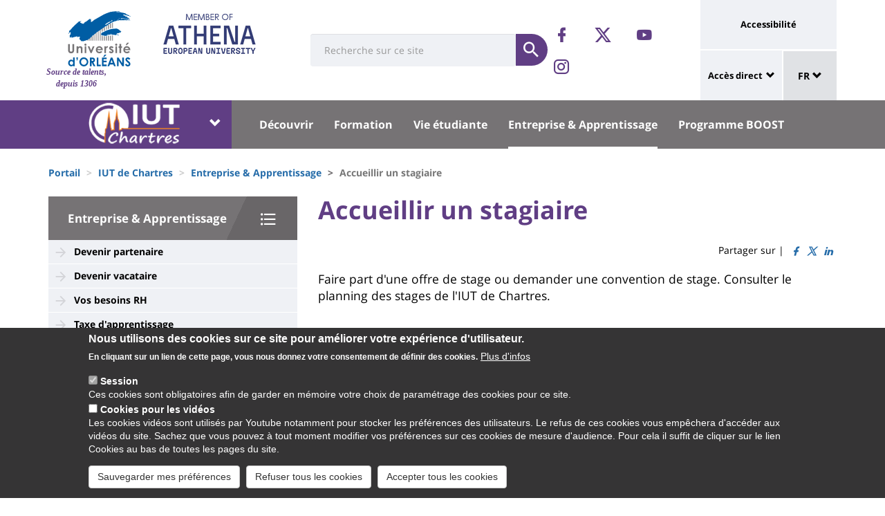

--- FILE ---
content_type: text/html; charset=UTF-8
request_url: https://www.univ-orleans.fr/fr/iut-chartres/entreprise-apprentissage/accueillir-un-stagiaire
body_size: 15069
content:
<!DOCTYPE html>
<html  lang="fr" dir="ltr" prefix="og: https://ogp.me/ns#">
  <head>
    <meta charset="utf-8" />
<meta name="description" content="Faire part d&#039;une offre de stage ou demander une convention de stage. Consulter le planning des stages de l&#039;IUT de Chartres." />
<link rel="canonical" href="https://www.univ-orleans.fr/fr/iut-chartres/entreprise-apprentissage/accueillir-un-stagiaire" />
<meta property="og:site_name" content="Université d&#039;Orléans" />
<meta property="og:title" content="Accueillir un stagiaire" />
<meta name="twitter:card" content="summary" />
<meta name="twitter:description" content="Faire part d&#039;une offre de stage ou demander une convention de stage. Consulter le planning des stages de l&#039;IUT de Chartres." />
<meta name="twitter:title" content="Accueillir un stagiaire | Université d&#039;Orléans" />
<meta name="MobileOptimized" content="width" />
<meta name="HandheldFriendly" content="true" />
<meta name="viewport" content="width=device-width, initial-scale=1.0" />
<style>div#sliding-popup, div#sliding-popup .eu-cookie-withdraw-banner, .eu-cookie-withdraw-tab {background: #0779bf} div#sliding-popup.eu-cookie-withdraw-wrapper { background: transparent; } #sliding-popup h1, #sliding-popup h2, #sliding-popup h3, #sliding-popup p, #sliding-popup label, #sliding-popup div, .eu-cookie-compliance-more-button, .eu-cookie-compliance-secondary-button, .eu-cookie-withdraw-tab { color: #ffffff;} .eu-cookie-withdraw-tab { border-color: #ffffff;}</style>
<link rel="icon" href="/themes/custom/univ/favicon.ico" type="image/vnd.microsoft.icon" />
<link rel="alternate" hreflang="fr" href="https://www.univ-orleans.fr/fr/iut-chartres/entreprise-apprentissage/accueillir-un-stagiaire" />
<script>window.a2a_config=window.a2a_config||{};a2a_config.callbacks=[];a2a_config.overlays=[];a2a_config.templates={};</script>

    <title>Accueillir un stagiaire | Université d&#039;Orléans</title>
    <link rel="stylesheet" media="all" href="/upload/public/css/css_5raAKaS1omicU2b2sqKyXicEGTjNhX4d7GXA3jlyr8I.css?delta=0&amp;language=fr&amp;theme=univ&amp;include=eJxtzEEOAiEMBdDDuGWsicZ4Ac9BCpQJGaATKBpu78QhLtTd_6_pR-eEMXfAEY6-cBZlmZdA2m6ZsmgT2S5UYOdp8DRYUdOfh7TGgNkS_EPtyGOLomqvQgkMVlIthwccrqfz_XbZyxzZYJyq9Bjy_LZtpND34UnGc0naMEuVgiv8yAu6BFe5" />
<link rel="stylesheet" media="all" href="/upload/public/css/css_LM8UaXDxftSCPeHF48itUIWOJ3azHE6pXT8a328VNbA.css?delta=1&amp;language=fr&amp;theme=univ&amp;include=eJxtzEEOAiEMBdDDuGWsicZ4Ac9BCpQJGaATKBpu78QhLtTd_6_pR-eEMXfAEY6-cBZlmZdA2m6ZsmgT2S5UYOdp8DRYUdOfh7TGgNkS_EPtyGOLomqvQgkMVlIthwccrqfz_XbZyxzZYJyq9Bjy_LZtpND34UnGc0naMEuVgiv8yAu6BFe5" />

    
  </head>
  <body class="path-node page-node-type-univ-page has-glyphicons">
    <a href="#main-content" class="visually-hidden focusable skip-link">
      Aller au contenu principal
    </a>
    
      <div class="dialog-off-canvas-main-canvas" data-off-canvas-main-canvas>
    
<header class="header">
    <div class="container">
    <div class="header-top">
      <div class="header-left">
        <div class="row">
                                      <div class="region region-top">
    <section id="block-sitebranding" class="block block-system block-system-branding-block">
    <h2 class="sr-only sr-only-focusable">Site branding</h2>
        <div class="site-logo">
                    <div class="univ-logo">
                <a href="/fr" title="Accueil" rel="home">
                    <img class="univ-img img-responsive" src="/themes/custom/univ/logo.svg" alt="Accueil" />
                </a>
            </div>
                            <div class="univ-slogan ">
                <p>Source de talents, depuis 1306</p>
            </div>
            </div>
    <div class="site-image">
        <img src="/themes/custom/univ/images/athena.png" />
    </div>
</section>

<section class="form-inline block block-univ-group block-search-block" data-drupal-selector="univ-search-form" id="block-universiterecherche">
    <h2 class="sr-only sr-only-focusable">Université : Recherche</h2>
        <button type="button" class="search-link menu-responsive-button" data-toggle="collapse" data-target=".univ-search">
    <span class="glyphicon glyphicon-search">
        <i class="sr-only">responsive search button</i>
    </span>
    </button>

    <button type="button" id="open-menu-responsive" class="navbar-toggle collapsed menu-responsive-button" data-toggle="collapse" data-target="#navbar-collapse-main-menu">
    <span class="mdi-menu">
        <i class="sr-only">responsive menu button</i>
    </span>
    </button>
    <div class="univ-search collapse" role="search" aria-expanded="false"><form action="/fr/iut-chartres/entreprise-apprentissage/accueillir-un-stagiaire" method="post" id="univ-search-form" accept-charset="UTF-8">
  <div class="univ-search-box form-group mb-2"><div class="form-item js-form-item form-type-textfield js-form-type-textfield form-item-search-api-fulltext js-form-item-search-api-fulltext form-group">
      <label class="sr-only control-label" for="edit-search-api-fulltext">Search</label>
  
  
  <input class="form-text form-control" placeholder="Recherche sur ce site" required="true" data-drupal-selector="edit-search-api-fulltext" type="text" id="edit-search-api-fulltext" name="search_api_fulltext" value="" size="30" maxlength="128" />

  
  
  </div>
</div><div class="univ-search-action form-group mb-2"><button class="form-submit button js-form-submit btn-primary btn" data-twig-suggestion="search" data-drupal-selector="edit-submit" type="submit" id="edit-submit" name="op" value="Soumettre"><span class="sr-only sr-only-focusable">Soumettre</span></button></div><input autocomplete="off" data-drupal-selector="form-cqfqgdp4njgm-cwildjusotgmxt-qwhpy9ck2jknepy" type="hidden" name="form_build_id" value="form-cqFqGDP4NjGm-cwiLDjuSOtGmXT_qwhpY9ck2JKnEPY" /><input data-drupal-selector="edit-univ-search-form" type="hidden" name="form_id" value="univ_search_form" />
</form>
</div>
</section>

<section id="block-reseauxsociaux" class="block block-univ-group block-group-social-media-block clearfix">
    <h2 class="sr-only sr-only-focusable">Réseaux sociaux</h2>
        <div class="univ-social-media" >
    <ul class="list-inline">
                    <li>
                <a href="https://www.facebook.com/IUTdeCHARTRES" title="Notre page Facebook" class="mdi-facebook" target="_blank">
                    <span class="icon sr-only">Notre page Facebook</span>
                </a>
            </li>
                    <li>
                <a href="https://twitter.com/IUTChartres" title="Notre Twitter" class="mdi-twitter" target="_blank">
                    <span class="icon sr-only">Notre Twitter</span>
                </a>
            </li>
                    <li>
                <a href="https://www.youtube.com/channel/UC8QOiYkPj5idiA5B7Ae1g2g" title="Notre chaîne Youtube" class="mdi-youtube-play" target="_blank">
                    <span class="icon sr-only">Notre chaîne Youtube</span>
                </a>
            </li>
                    <li>
                <a href="https://www.instagram.com/iutdechartres" title="Notre Insta" class="mdi-instagram" target="_blank">
                    <span class="icon sr-only">Notre Insta</span>
                </a>
            </li>
            </ul>
</div>

</section>


  </div>

                              </div>
      </div>
            <div class="header-right">
                                <div class="region region-header">
    <section id="block-universityaccessibilitylink" class="block block-univ-group block-accessibility-block clearfix">
    <h2 class="sr-only sr-only-focusable">Université : lien vers page accessibilité</h2>
        <div class="univ-accessibility"><a href="/fr/accessibilite">Accessibilité</a></div>
</section>

<section id="block-universityshortcutlinks" class="block block-univ-group block-group-shortcut-block clearfix">
    <h2 class="sr-only sr-only-focusable">University : Shortcut links</h2>
        <div class="dropdown"><p><a class="dropdown-toggle" href="#collapseMenuRapide" aria-controls="collapseMenuRapide" data-toggle="collapse">Accès direct</a></p><div class="dropdown-menu collapse" id="collapseMenuRapide"><div class="container"><div class="row"><div class="col-md-8"><div class="shortcut-block col-md-6"><h2><button aria-expanded="false" data-target="#bs-navbar-collapse-composantes" data-toggle="collapse" type="button">Composantes</button></h2><div class="collapse" id="bs-navbar-collapse-composantes"><a href="/deg">UFR Droit, Economie, Gestion</a><br><a href="/lettres">UFR Lettres, Langues et Sciences Humaines</a><br><a href="/sciences-techniques">UFR Sciences et Techniques</a><br><a href="/inspe">INSPE Centre Val de Loire</a><br><a href="/medecine-orleans">Médecine Orléans</a><br><a href="/polytech">Polytech Orléans</a><br><a href="/iut-orleans">IUT d'Orléans</a><br><a href="/iut-bourges">IUT de Bourges</a><br><a href="/iut-indre">IUT de l'Indre</a><br><a href="/iut-chartres">IUT de Chartres</a><br><a href="/osuc">OSUC - Observatoire des Sciences de l'Univers en région Centre</a><br><a href="/euk-cvl">EUKCVL</a><br><a href="/iaeorleans">IAE Orléans - University School of Management</a></div></div><div class="shortcut-block col-md-6"><h2><button aria-expanded="false" data-target="#bs-navbar-collapse-labo" data-toggle="collapse" type="button">Laboratoires par pôle</button></h2><div class="collapse" id="bs-navbar-collapse-labo"><a href="/univ/recherche/laboratoires-et-structures/pole-energie-materiaux-systeme-terre-espace">Labos du pôle "Énergie, Matériaux, Système Terre Espace"</a><br><a href="/univ/recherche/laboratoires-et-structures/hcs">Labos du pôle "Humanités, Cultures, Sociétés"</a><br><a href="/univ/recherche/laboratoires-et-structures/pole-modelisation-systemes-et-langages">Labos du pôle "Modélisation, Système, Langage"</a><br><a href="/univ/recherche/laboratoires-et-structures/pole-sciences-biologiques-chimie-du-vivant">Labos du pôle "Sciences Biologiques, Chimie du Vivant"</a><br><a href="/univ/recherche/laboratoires-et-structures/federations-de-recherche">Fédérations de recherche</a></div></div><div class="shortcut-block col-md-6"><h2><button aria-expanded="false" data-target="#bs-navbar-collapse-autres" data-toggle="collapse" type="button">Autres services et instituts</button></h2><div class="collapse" id="bs-navbar-collapse-autres"><a href="/culture">Le Bouillon</a><br><a href="/idf">Institut de Français</a><br><a href="/sefco">Formation professionnelle</a><br><a href="/learninglab-uo">Learning Lab</a><br><a href="/utlo">UTL Orléans</a><br><a href="/sport">Sport</a></div></div></div><div class="col-md-4"><div class="shortcut-block" id="menu--block--tools"><h2><button aria-expanded="false" data-target="#bs-navbar-collapse-tools" data-toggle="collapse" type="button">Outils</button></h2><div class="collapse" id="bs-navbar-collapse-tools">&nbsp;</div></div><div class="shortcut-block" id="menu--block--socials"><h2><button aria-expanded="false" data-target="#bs-navbar-collapse-socials" data-toggle="collapse" type="button">Suivez-nous sur les réseaux sociaux</button></h2><div class="collapse" id="bs-navbar-collapse-socials">&nbsp;</div></div></div></div></div></div></div><!-- Matomo --><script>
  var _paq = window._paq = window._paq || [];
  /* tracker methods like "setCustomDimension" should be called before "trackPageView" */
  _paq.push(['trackPageView']);
  _paq.push(['enableLinkTracking']);
  (function() {
    var u="https://statsweb.univ-orleans.fr/";
    _paq.push(['setTrackerUrl', u+'matomo.php']);
    _paq.push(['setSiteId', '10']);
    var d=document, g=d.createElement('script'), s=d.getElementsByTagName('script')[0];
    g.async=true; g.src=u+'matomo.js'; s.parentNode.insertBefore(g,s);
  })();
</script><!-- End Matomo Code --><p>&nbsp;</p>
</section>

<nav role="navigation" aria-labelledby="block-universitemenuliensutiles-menu" id="block-universitemenuliensutiles">
    <h2 class="sr-only sr-only-focusable">University : Application links</h2>
            
<div class="menu-liens-utiles">
                <ul class="nav">
                                                                <li>
                    <a href="http://ent.univ-orleans.fr" class="ent" target="_blank" title="Ouvre l&#039;ENT dans un nouvel onglet">ENT</a>
                                                </li>
                                                                <li>
                    <a href="https://www.univ-orleans.fr/annuaire" class="annuaire" target="_blank" title="Ouvre l&#039;annuaire dans un nouvel onglet">Annuaire</a>
                                                </li>
                                                                <li>
                    <a href="https://scd.univ-orleans.fr/" class="biblio" target="_blank" title="Ouvre un nouvel onglet pour accéder aux bibliothèques">Bibliothèques</a>
                                                </li>
                                                                <li>
                    <a href="/fr/culture" class="culture" data-drupal-link-system-path="group/108/home">Culture</a>
                                                </li>
                    </ul>
    
</div>

<script>
document.addEventListener('DOMContentLoaded', () => {
  //Block
  let tools = document.getElementById('block-universitemenuliensutiles');
  let socials = document.getElementById('block-reseauxsociaux');
  let socialsClone = socials.cloneNode(true);

  //Menu Rapide
  let menuTools = document.getElementById('menu--block--tools');
  let menuSocials = document.getElementById('menu--block--socials');
  tools.style.display = 'block';
  menuTools.querySelector('.collapse').insertAdjacentElement('afterbegin', tools);
  menuSocials.querySelector('.collapse').insertAdjacentElement('afterbegin', socialsClone);

  let firstMenu = document.querySelector('#collapseMenuRapide .shortcut-block:first-child');

  document.querySelectorAll('.header-right .univ-social-media a').forEach((event) => {
    event.innerHTML = event.getAttribute('title');
  });
  let block = document.querySelector('.block-group-shortcut-block');
  let allButton = block.querySelectorAll('h2 button');
  menuAccesDirect();
  window.addEventListener('resize', menuAccesDirect);

  function menuAccesDirect () {
    if (window.matchMedia('(min-width: 1024px)').matches) {
      //Move tools in desktop
      menuSocials.before(menuTools);

      //Open Collpase Desktop
      allButton.forEach(function (event) {
        let button = event;
        button.setAttribute('aria-expanded', true);
        button.style.pointerEvents = 'none';
        let collapse = event.closest('.shortcut-block').querySelector('.collapse');
        collapse.setAttribute('aria-expanded', true);
        collapse.classList.add('in');
        collapse.style.height = null;
      });
    } else {
      //Move tools in mobile
      firstMenu.before(menuTools);

      //Close Collpase Desktop
      allButton.forEach(function (event) {
        let button = event;
        button.setAttribute('aria-expanded', false);
        button.style.pointerEvents = 'initial';
        let collapse = event.closest('.shortcut-block').querySelector('.collapse');
        collapse.setAttribute('aria-expanded', false);
        collapse.classList.remove('in');
        collapse.style.height = null;
      });


      let buttonTools = menuTools.querySelector('h2 button');
      buttonTools.setAttribute('aria-expanded', true);
      buttonTools.style.pointerEvents = 'none';
      let collapseTools = menuTools.querySelector('#bs-navbar-collapse-tools');
      collapseTools.setAttribute('aria-expanded', true);
      collapseTools.classList.add('in');
      collapseTools.style.height = null;
    }
  }


});
</script>
    </nav>
<section class="language-switcher-language-url block block-language block-language-blocklanguage-interface clearfix" id="block-language-dropdown" role="navigation">
    <h2 class="sr-only sr-only-focusable">Sélecteur de langue</h2>
        
<div class="dropdown block-language-dropdown">
    <button type="button" class="btn btn-primary dropdown-toggle" data-toggle="dropdown">
        FR
        <span class="glyphicon glyphicon-chevron-down"></span>
    </button>
    <ul class="dropdown-menu"><li class="dropdown-item"><a href="/fr/iut-chartres/entreprise-apprentissage/accueillir-un-stagiaire" class="language-link is-active" hreflang="fr" data-drupal-link-system-path="node/794" aria-current="page">FR</a></li></ul>
</div>

</section>


  </div>

                        </div>
    </div>
  </div>
    <div class="header-bottom">
                  <div class="header-composante">
          <div class="container">
            <div class="row">
                <div class="region region-navigation">
    <section id="block-universiteblocklistedescomposantes" class="block block-univ-group block-group-composantes-block clearfix">
    <h2 class="sr-only sr-only-focusable">Université : Block liste des composantes</h2>
        <div class="composante-block">
    <div class="dropdown" id="univ-list-composantes">
        <button type="button" class="btn btn-primary dropdown-toggle" data-toggle="dropdown">
                            <img src="/upload/public/media/logo/logo_iut_chartres_1.png" class="composante-logo" alt="logo" />
                        <span class="glyphicon glyphicon-chevron-down"></span>
        </button>
        
      <ul class="dropdown-menu menu menu--menu-composante nav">
                              <li class="first">
                      <a href="/fr">Université d&#039;Orléans</a>
                            </li>
                              <li>
                      <a href="/fr/deg">Droit, Economie, Gestion</a>
                            </li>
                              <li>
                      <a href="/fr/euk-cvl">EUK CVL</a>
                            </li>
                              <li>
                      <a href="/fr/iaeorleans">IAE Orléans</a>
                            </li>
                              <li>
                      <a href="/fr/inspe">INSPÉ CVL</a>
                            </li>
                              <li>
                      <a href="/fr/iut-bourges">IUT Bourges</a>
                            </li>
                              <li>
                      <a href="/fr/iut-chartres">IUT Chartres</a>
                            </li>
                              <li>
                      <a href="/fr/iut-indre">IUT Indre</a>
                            </li>
                              <li>
                      <a href="/fr/iut-orleans">IUT Orléans</a>
                            </li>
                              <li>
                      <a href="/fr/lettres">Lettres, Langues, Sciences Humaines</a>
                            </li>
                              <li>
                      <a href="/fr/medecine-orleans">Médecine Orléans</a>
                            </li>
                              <li>
                      <a href="/fr/osuc">Observatoire Sciences Univers</a>
                            </li>
                              <li>
                      <a href="/fr/polytech">Polytech</a>
                            </li>
                              <li class="last">
                      <a href="/fr/sciences-techniques">Sciences &amp; Techniques</a>
                            </li>
          </ul>
  

    </div>
</div>

</section>

<section id="block-universitemenuprincipal" class="block block-univ-group block-group-menu-block clearfix">
    <h2 class="sr-only sr-only-focusable">Université : Menu principal</h2>
      <div class="universite-menu-principal">
  

<nav class="navbar-default">
    <div class="collapse navbar-collapse" id="navbar-collapse-main-menu">
        <div class="close-menu">
            <button type="button" id="close-menu-responsive" class="navbar-toggle-close collapsed" data-toggle="collapse" data-target="#navbar-collapse-main-menu">
                <span class="mdi-close">
                    <i class="sr-only">responsive close menu</i>
                </span>
            </button>
        </div>
                    <ul class="nav navbar-nav navbar-left">
                                                                    <li class="expanded dropdown">
                    <a href="/fr/iut-chartres/decouvrir" class="dropdown-toggle">Découvrir</a>
                    <button type="button" class="chevron-submenu collapsed" data-toggle="collapse" data-target="#navbar-collapse-submenu-1" aria-expanded="false">
                        <span class="glyphicon glyphicon-chevron-down">
                            <i class="sr-only">Découvrir</i>
                        </span>
                    </button>
                                                    <div  id="navbar-collapse-submenu-1" class="collapse navbar-collapse-submenu" aria-expanded="false" role="navigation">
                                <ul class="dropdown-menu">
                                                                        <li>
                    <a href="/fr/iut-chartres/decouvrir/les-rdv-de-lorientation" data-drupal-link-system-path="node/11875">Les RDV de l&#039;Orientation</a>
                                                </li>
                                                                <li>
                    <a href="/fr/iut-chartres/decouvrir/nous-contacter" title="Contact" data-drupal-link-system-path="node/895">Nous contacter</a>
                                                </li>
                                                                <li>
                    <a href="/fr/iut-chartres/decouvrir/presentation" title="Présentation" data-drupal-link-system-path="node/758">Présentation</a>
                                                </li>
                                                                <li>
                    <a href="/fr/iut-chartres/decouvrir/le-systeme-iut-cest-choisir" title="Le système IUT" data-drupal-link-system-path="node/759">Le système IUT</a>
                                                </li>
                                                                <li>
                    <a href="/fr/iut-chartres/decouvrir/moyens-humains-et-materiels" title="Moyens humains et matériels" data-drupal-link-system-path="node/760">Moyens humains et matériels</a>
                                                </li>
                                                                <li>
                    <a href="/fr/iut-chartres/decouvrir/international" title="International" data-drupal-link-system-path="node/769">International</a>
                                                </li>
                                                                <li>
                    <a href="/fr/iut-chartres/decouvrir/recherche" title="Recherche" data-drupal-link-system-path="node/770">Recherche</a>
                                                </li>
                                                                <li>
                    <a href="/fr/group/114/news" title="Agenda" data-drupal-link-system-path="group/114/news">Agenda</a>
                                                </li>
                    </ul>
    
                    </div>
                                </li>
                                                            <li class="expanded dropdown">
                    <a href="/fr/iut-chartres/formation" class="dropdown-toggle">Formation</a>
                    <button type="button" class="chevron-submenu collapsed" data-toggle="collapse" data-target="#navbar-collapse-submenu-2" aria-expanded="false">
                        <span class="glyphicon glyphicon-chevron-down">
                            <i class="sr-only">Formation</i>
                        </span>
                    </button>
                                                    <div  id="navbar-collapse-submenu-2" class="collapse navbar-collapse-submenu" aria-expanded="false" role="navigation">
                                <ul class="dropdown-menu">
                                                                        <li>
                    <a href="/fr/iut-chartres/formation/infos-parcoursup" title="Infos et FAQ sur les entretiens Parcoursup" data-drupal-link-system-path="node/14841">Infos Parcoursup</a>
                                                </li>
                                                                <li>
                    <a href="/fr/iut-chartres/formation/but" title="BUT" data-drupal-link-system-path="node/772">BUT</a>
                                                </li>
                                                                <li>
                    <a href="/fr/iut-chartres/formation/candidater" data-drupal-link-system-path="node/1252">Candidater</a>
                                                </li>
                                                                <li>
                    <a href="/fr/iut-chartres/formation/sinscrire" title="S&#039;inscrire" data-drupal-link-system-path="node/783">S&#039;inscrire</a>
                                                </li>
                                                                <li>
                    <a href="/fr/iut-chartres/formation/dsp" data-drupal-link-system-path="node/15988">DSP</a>
                                                </li>
                                                                <li>
                    <a href="/fr/iut-chartres/formation/toutes-les-formations" data-drupal-link-system-path="node/15755">Toutes les formations</a>
                                                </li>
                    </ul>
    
                    </div>
                                </li>
                                                            <li class="expanded dropdown">
                    <a href="/fr/iut-chartres/vie-etudiante" class="dropdown-toggle">Vie étudiante</a>
                    <button type="button" class="chevron-submenu collapsed" data-toggle="collapse" data-target="#navbar-collapse-submenu-3" aria-expanded="false">
                        <span class="glyphicon glyphicon-chevron-down">
                            <i class="sr-only">Vie étudiante</i>
                        </span>
                    </button>
                                                    <div  id="navbar-collapse-submenu-3" class="collapse navbar-collapse-submenu" aria-expanded="false" role="navigation">
                                <ul class="dropdown-menu">
                                                                        <li>
                    <a href="/fr/iut-chartres/vie-etudiante/vie-pratique" title="Vie pratique" data-drupal-link-system-path="node/786">Vie pratique</a>
                                                </li>
                                                                <li>
                    <a href="/fr/iut-chartres/vie-etudiante/vie-culturelle-et-sportive" title="Vie culturelle et sportive" data-drupal-link-system-path="node/789">Vie culturelle et sportive</a>
                                                </li>
                                                                <li>
                    <a href="/fr/iut-chartres/vie-etudiante/bibliotheque" title="Bibliothèque" data-drupal-link-system-path="node/2186">Bibliothèque</a>
                                                </li>
                                                                <li>
                    <a href="/fr/iut-chartres/vie-etudiante/campus-velo" data-drupal-link-system-path="node/17060">Campus à vélo</a>
                                                </li>
                    </ul>
    
                    </div>
                                </li>
                                                            <li class="expanded dropdown active">
                    <a href="/fr/iut-chartres/entreprise-apprentissage" class="dropdown-toggle">Entreprise &amp; Apprentissage</a>
                    <button type="button" class="chevron-submenu collapsed" data-toggle="collapse" data-target="#navbar-collapse-submenu-4" aria-expanded="false">
                        <span class="glyphicon glyphicon-chevron-down">
                            <i class="sr-only">Entreprise &amp; Apprentissage</i>
                        </span>
                    </button>
                                                    <div  id="navbar-collapse-submenu-4" class="collapse navbar-collapse-submenu" aria-expanded="false" role="navigation">
                                <ul class="dropdown-menu">
                                                                        <li>
                    <a href="/fr/iut-chartres/entreprise-apprentissage/devenir-partenaire" data-drupal-link-system-path="node/14824">Devenir partenaire</a>
                                                </li>
                                                                <li>
                    <a href="/fr/iut-chartres/entreprise-apprentissage/devenir-vacataire" data-drupal-link-system-path="node/12061">Devenir vacataire</a>
                                                </li>
                                                                <li>
                    <a href="/fr/iut-chartres/entreprise-apprentissage/vos-besoins-rh" data-drupal-link-system-path="node/16261">Vos besoins RH</a>
                                                </li>
                                                                <li>
                    <a href="/fr/iut-chartres/entreprise-apprentissage/taxe-dapprentissage" title="Taxe d&#039;apprentissage" data-drupal-link-system-path="node/792">Taxe d&#039;apprentissage</a>
                                                </li>
                                                                <li>
                    <a href="/fr/iut-chartres/entreprise-apprentissage/recruter-un-apprenti" title="Recruter un apprenti" data-drupal-link-system-path="node/793">Recruter un apprenti</a>
                                                </li>
                                                                <li class="active">
                    <a href="/fr/iut-chartres/entreprise-apprentissage/accueillir-un-stagiaire" title="Accueillir un stagiaire" data-drupal-link-system-path="node/794" class="is-active" aria-current="page">Accueillir un stagiaire</a>
                                                </li>
                    </ul>
    
                    </div>
                                </li>
                                                            <li class="expanded dropdown">
                    <a href="/fr/iut-chartres/programme-boost-projets-etudiants" class="dropdown-toggle">Programme BOOST</a>
                    <button type="button" class="chevron-submenu collapsed" data-toggle="collapse" data-target="#navbar-collapse-submenu-5" aria-expanded="false">
                        <span class="glyphicon glyphicon-chevron-down">
                            <i class="sr-only">Programme BOOST</i>
                        </span>
                    </button>
                                                    <div  id="navbar-collapse-submenu-5" class="collapse navbar-collapse-submenu" aria-expanded="false" role="navigation">
                                <ul class="dropdown-menu">
                                                                        <li>
                    <a href="/fr/iut-chartres/programme-boost/le-programme-boost" data-drupal-link-system-path="node/17175">Le programme BOOST</a>
                                                </li>
                                                                <li>
                    <a href="/fr/iut-chartres/projets-etudiants/les-boost-clubs" data-drupal-link-system-path="node/15987">Les Boost Clubs</a>
                                                </li>
                                                                <li>
                    <a href="/fr/iut-chartres/projets-etudiants/appel-projet-etudiant" title="Formulaire de soumission" data-drupal-link-system-path="node/11851">Appel à projet étudiant</a>
                                                </li>
                                                                <li>
                    <a href="/fr/iut-chartres/projets-etudiants/pixel3d" title="Pixel3D" data-drupal-link-system-path="node/799">Pixel3D</a>
                                                </li>
                                                                <li>
                    <a href="/fr/iut-chartres/projets-etudiants/solarcup" title="SolarCUp" data-drupal-link-system-path="node/798">SolarCUp</a>
                                                </li>
                                                                <li>
                    <a href="/fr/iut-chartres/projets-etudiants/vehicules-electriques" title="Véhicules Electriques" data-drupal-link-system-path="node/800">Véhicules Electriques</a>
                                                </li>
                                                                <li>
                    <a href="/fr/iut-chartres/projets-etudiants/creacampus" title="CréaCampus" data-drupal-link-system-path="node/802">CréaCampus</a>
                                                </li>
                    </ul>
    
                    </div>
                                </li>
                    </ul>
    
    </div><!-- /.navbar-collapse -->
</nav><!-- /.navbar -->

  </div>
</section>


  </div>

            </div>
          </div>
          <div class="main-menu-bg"></div>
        </div>
            </div>
</header>

  <div role="main" class="main-container container js-quickedit-main-content">
    <div class="container" role="heading">
                              <div class="row">
            <div class="col-sm-12" role="heading">
                <div class="region region-breadcrumb">
    <section id="block-univ-breadcrumbs" class="block block-system block-system-breadcrumb-block clearfix">
    <h2 class="sr-only sr-only-focusable">Fils d&#039;Ariane</h2>
              <ol class="breadcrumb">
          <li >
                  <a href="/fr">Portail</a>
              </li>
          <li >
                  <a href="/fr/iut-chartres">IUT de Chartres</a>
              </li>
          <li >
                  <a href="/fr/iut-chartres/entreprise-apprentissage">Entreprise &amp; Apprentissage</a>
              </li>
          <li  class="active">
                  Accueillir un stagiaire
              </li>
      </ol>

    </section>


  </div>

            </div>
          </div>
                                      <div class="row">
                              <aside class="col-sm-4">
              <h2 class="sr-only sr-only-focusable">University : Sidebar</h2>
                <div class="region region-sidebar-first">
    <section id="block-menu-sidebar" class="block block-univ-group block-group-submenu-block clearfix">
    
            <h3 class="sidebar-title-menu"><a href="/fr/iut-chartres/entreprise-apprentissage">Entreprise &amp; Apprentissage</a></h3>
        

            
            <ul class="menu menu--main nav" >
                                                                <li>
                    <a href="/fr/iut-chartres/entreprise-apprentissage/devenir-partenaire" data-drupal-link-system-path="node/14824">Devenir partenaire</a>
                                                </li>
                                                                <li>
                    <a href="/fr/iut-chartres/entreprise-apprentissage/devenir-vacataire" data-drupal-link-system-path="node/12061">Devenir vacataire</a>
                                                </li>
                                                                <li>
                    <a href="/fr/iut-chartres/entreprise-apprentissage/vos-besoins-rh" data-drupal-link-system-path="node/16261">Vos besoins RH</a>
                                                </li>
                                                                <li>
                    <a href="/fr/iut-chartres/entreprise-apprentissage/taxe-dapprentissage" title="Taxe d&#039;apprentissage" data-drupal-link-system-path="node/792">Taxe d&#039;apprentissage</a>
                                                </li>
                                                                <li>
                    <a href="/fr/iut-chartres/entreprise-apprentissage/recruter-un-apprenti" title="Recruter un apprenti" data-drupal-link-system-path="node/793">Recruter un apprenti</a>
                                                </li>
                                                                <li class="active">
                    <a href="/fr/iut-chartres/entreprise-apprentissage/accueillir-un-stagiaire" title="Accueillir un stagiaire" data-drupal-link-system-path="node/794" class="is-active" aria-current="page">Accueillir un stagiaire</a>
                                                </li>
                    </ul>
    


    </section>
  </div>

            </aside>
                                          <section class="col-sm-8">
          <h2 class="sr-only sr-only-focusable">University : Main content</h2>
                      <a id="main-content"></a>
              <div class="region region-content">
    <section id="block-univ-page-title" class="block block-core block-page-title-block clearfix">
    <h2 class="sr-only sr-only-focusable">Titre de page</h2>
              <h1 class="page-header">
<span>Accueillir un stagiaire</span>
</h1>

    </section>

<div data-drupal-messages-fallback class="hidden"></div>
<section id="block-univ-social-share" class="block block-addtoany block-addtoany-block clearfix">
  
    

      <span class="a2a_kit a2a_kit_size_16 addtoany_list" data-a2a-url="https://www.univ-orleans.fr/fr/iut-chartres/entreprise-apprentissage/accueillir-un-stagiaire" data-a2a-title="Accueillir un stagiaire">
          
    
          Partager sur | <a class="a2a_button_facebook social-link"><i class="mdi-facebook"></i></a><a class="a2a_button_twitter social-link"><i class="mdi-twitter"></i></a><a class="a2a_button_linkedin social-link"><i class="mdi-linkedin"></i></a></span>
  </section>

<section id="block-univ-content" class="block block-system block-system-main-block clearfix">
    <h2 class="sr-only sr-only-focusable">Contenu de la page principale</h2>
            <article class="univ-page full clearfix">

    
        

    <div class="content">

        <p class="node-summary">Faire part d&#039;une offre de stage ou demander une convention de stage.
Consulter le planning des stages de l&#039;IUT de Chartres.</p>
        
            <div class="field field--name-body field--type-text-with-summary field--label-hidden field--item"><p>&nbsp;</p><p>Accueillir un stagiaire, c'est bénéficier de compétences complémentaires ou nouvelles dans votre entreprise.</p><p>Voici quelques exemples de missions que vous pouvez confier à nos étudiants :</p><ul><li>études / comparatifs / diagnostiques,</li><li>reprises de projets / améliorations ,</li><li>recherche &amp; développement / qualification de produits, de process ou de méthodes,</li><li>retrofitting / mise aux normes.</li></ul><p>&nbsp;</p><p>Pour nous faire part d'une offre de stage ou pour une demande de convention de stage, merci d'utiliser le<a href="/fr/iut-chartres/decouvrir/nous-contacter"> formulaire de contact</a> de notre site .</p><p>Selon votre demande, votre message sera transmis aux responsables des stages des formations concernées, ces derniers vous guideront dans les démarches et vous aideront à choisir le profil le plus adapté à votre besoin.</p><p>&nbsp;</p><div style="border-bottom:1.5pt solid windowtext;border-left-style:none;border-right-style:none;border-top:1.5pt solid windowtext;padding:1.0pt 0cm;"><p class="text-align-center" style="border-style:none;padding:0cm;"><span style="font-family:&quot;Calibri&quot;,sans-serif;font-size:18.0pt;"><strong>PLANNING DES STAGES<o:p></o:p></strong></span></p><p class="text-align-center" style="border-style:none;padding:0cm;"><span style="font-family:&quot;Calibri&quot;,sans-serif;font-size:14.0pt;">IUT de Chartres - Année Universitaire 2025/2026</span></p></div><p>&nbsp;</p><table style="border-collapse:collapse;" border="1" cellspacing="0" cellpadding="0"><tbody><tr><td style="background-color:#4472C4;border-bottom:1.5pt solid windowtext;border-left:1.0pt solid #4472C4;border-right-style:none;border-top:1.0pt solid #4472C4;padding:0cm 5.4pt;vertical-align:top;width:162.8pt;" width="217"><p class="text-align-center"><span style="color:white;font-family:&quot;Calibri&quot;,sans-serif;font-size:14.0pt;"><strong>Filière (formation initiale)<o:p></o:p></strong></span></p></td><td style="background-color:#4472C4;border-bottom:1.5pt solid windowtext;border-left-style:none;border-right-style:none;border-top:1.0pt solid #4472C4;padding:0cm 5.4pt;vertical-align:top;width:77.95pt;" width="104"><p class="text-align-center"><span style="color:white;font-family:&quot;Calibri&quot;,sans-serif;font-size:14.0pt;"><strong>Année<o:p></o:p></strong></span></p></td><td style="background-color:#4472C4;border-bottom:1.5pt solid windowtext;border-left-style:none;border-right:1.0pt solid #4472C4;border-top:1.0pt solid #4472C4;padding:0cm 5.4pt;vertical-align:top;width:240.65pt;" width="321"><p class="text-align-center"><span style="color:white;font-family:&quot;Calibri&quot;,sans-serif;font-size:14.0pt;"><strong>Dates des stages<o:p></o:p></strong></span></p></td></tr><tr><td style="background-color:#E2EFD9;border-bottom:1.5pt solid windowtext;border-left:1.0pt solid #8EAADB;border-right:1.0pt solid #8EAADB;border-top-style:none;padding:0cm 5.4pt;width:162.8pt;" rowspan="2" width="217"><span style="color:black;font-family:&quot;Calibri&quot;,sans-serif;font-size:14.0pt;"><strong>BUT Génie Électrique et Informatique Industrielle (GEII)</strong></span><span style="font-family:&quot;Calibri&quot;,sans-serif;font-size:14.0pt;"><strong><o:p></o:p></strong></span></td><td style="background-color:#D9D9D9;border-bottom:1.0pt solid #8EAADB;border-left-style:none;border-right:1.0pt solid #8EAADB;border-top-style:none;padding:0cm 5.4pt;width:77.95pt;" width="104"><span style="color:black;font-family:&quot;Calibri&quot;,sans-serif;font-size:14.0pt;">2<sup>ème</sup> Année</span><span style="font-family:&quot;Calibri&quot;,sans-serif;font-size:14.0pt;"><o:p></o:p></span></td><td style="background-color:#D9D9D9;border-bottom:1.0pt solid #8EAADB;border-left-style:none;border-right:1.0pt solid #8EAADB;border-top-style:none;padding:0cm 5.4pt;vertical-align:top;width:240.65pt;" width="321"><p>&nbsp;</p><p><span style="color:black;font-family:&quot;Calibri&quot;,sans-serif;font-size:14.0pt;">Du 26 janvier au 03 avril (10 semaines)</span><span style="font-family:&quot;Calibri&quot;,sans-serif;font-size:14.0pt;"><o:p></o:p></span></p><p>&nbsp;</p></td></tr><tr><td style="border-bottom:1.5pt solid windowtext;border-left-style:none;border-right:1.0pt solid #8EAADB;border-top-style:none;padding:0cm 5.4pt;width:77.95pt;" width="104"><span style="font-family:&quot;Calibri&quot;,sans-serif;font-size:14.0pt;">3<sup>ème</sup> Année<o:p></o:p></span></td><td style="border-bottom:1.5pt solid windowtext;border-left-style:none;border-right:1.0pt solid #8EAADB;border-top-style:none;padding:0cm 5.4pt;vertical-align:top;width:240.65pt;" width="321"><p>&nbsp;</p><p><span style="font-family:&quot;Calibri&quot;,sans-serif;font-size:14.0pt;">Du 08 décembre au 19 décembre (2 semaines)</span><br><br><span style="font-family:&quot;Calibri&quot;,sans-serif;font-size:14.0pt;">Du 09 février au 06 mars (4 semaines)<o:p></o:p></span></p><p>&nbsp;</p><p><span style="font-family:&quot;Calibri&quot;,sans-serif;font-size:14.0pt;">Du 06 avril au 12 juin (10 semaines)</span><br><br><span style="font-family:&quot;Calibri&quot;,sans-serif;font-size:14.0pt;"><o:p></o:p></span></p></td></tr><tr><td style="background-color:#F7CAAC;border-bottom:1.5pt solid windowtext;border-left:1.0pt solid #8EAADB;border-right:1.0pt solid #8EAADB;border-top-style:none;padding:0cm 5.4pt;width:162.8pt;" rowspan="2" width="217"><span style="color:black;font-family:&quot;Calibri&quot;,sans-serif;font-size:14.0pt;"><strong>BUT Génie Industriel et Maintenance (GIM)</strong></span><span style="font-family:&quot;Calibri&quot;,sans-serif;font-size:14.0pt;"><strong><o:p></o:p></strong></span></td><td style="background-color:#D9D9D9;border-bottom:1.0pt solid #8EAADB;border-left-style:none;border-right:1.0pt solid #8EAADB;border-top-style:none;padding:0cm 5.4pt;width:77.95pt;" width="104"><span style="color:black;font-family:&quot;Calibri&quot;,sans-serif;font-size:14.0pt;">2<sup>ème</sup> Année</span><span style="font-family:&quot;Calibri&quot;,sans-serif;font-size:14.0pt;"><o:p></o:p></span></td><td style="background-color:#D9D9D9;border-bottom:1.0pt solid #8EAADB;border-left-style:none;border-right:1.0pt solid #8EAADB;border-top-style:none;padding:0cm 5.4pt;vertical-align:top;width:240.65pt;" width="321"><p>&nbsp;</p><p><span style="color:black;font-family:&quot;Calibri&quot;,sans-serif;font-size:14.0pt;">Du 26 janvier au 03 avril (10 semaines)</span><span style="font-family:&quot;Calibri&quot;,sans-serif;font-size:14.0pt;"><o:p></o:p></span></p><p>&nbsp;</p></td></tr><tr><td style="border-bottom:1.5pt solid windowtext;border-left-style:none;border-right:1.0pt solid #8EAADB;border-top-style:none;padding:0cm 5.4pt;width:77.95pt;" width="104"><span style="font-family:&quot;Calibri&quot;,sans-serif;font-size:14.0pt;">3<sup>ème</sup> Année<o:p></o:p></span></td><td style="border-bottom:1.5pt solid windowtext;border-left-style:none;border-right:1.0pt solid #8EAADB;border-top-style:none;padding:0cm 5.4pt;vertical-align:top;width:240.65pt;" width="321"><p>&nbsp;</p><p><span style="font-family:&quot;Calibri&quot;,sans-serif;font-size:14.0pt;">Du 08 décembre au 19 décembre (2 semaines)</span><br><br><span style="font-family:&quot;Calibri&quot;,sans-serif;font-size:14.0pt;">Du 09 février au 06 mars (4 semaines)<o:p></o:p></span></p><p>&nbsp;</p><p><span style="font-family:&quot;Calibri&quot;,sans-serif;font-size:14.0pt;">Du 06 avril au 12 juin (10 semaines)</span><br><br><span style="font-family:&quot;Calibri&quot;,sans-serif;font-size:14.0pt;"><o:p></o:p></span></p></td></tr><tr><td style="background-color:#D9E2F3;border-bottom-style:solid;border-color:#8EAADB;border-left-style:solid;border-right-style:solid;border-top-style:none;border-width:1.0pt;padding:0cm 5.4pt;width:162.8pt;" rowspan="3" width="217"><span style="color:black;font-family:&quot;Calibri&quot;,sans-serif;font-size:14.0pt;"><strong>BUT Management de la Logistique et des Transports (MLT)</strong></span><span style="font-family:&quot;Calibri&quot;,sans-serif;font-size:14.0pt;"><strong><o:p></o:p></strong></span></td><td style="background-color:#D9D9D9;border-bottom:1.0pt solid #8EAADB;border-left-style:none;border-right:1.0pt solid #8EAADB;border-top-style:none;padding:0cm 5.4pt;width:77.95pt;" width="104"><span style="color:black;font-family:&quot;Calibri&quot;,sans-serif;font-size:14.0pt;">1<sup>ère</sup> Année</span><span style="font-family:&quot;Calibri&quot;,sans-serif;font-size:14.0pt;"><o:p></o:p></span></td><td style="background-color:#D9D9D9;border-bottom:1.0pt solid #8EAADB;border-left-style:none;border-right:1.0pt solid #8EAADB;border-top-style:none;padding:0cm 5.4pt;vertical-align:top;width:240.65pt;" width="321"><p>&nbsp;</p><p><span style="color:black;font-family:&quot;Calibri&quot;,sans-serif;font-size:14.0pt;">Du 16 mars au 10 avril (4 semaines)</span><span style="font-family:&quot;Calibri&quot;,sans-serif;font-size:14.0pt;"><o:p></o:p></span></p><p>&nbsp;</p></td></tr><tr><td style="border-bottom:1.0pt solid #8EAADB;border-left-style:none;border-right:1.0pt solid #8EAADB;border-top-style:none;padding:0cm 5.4pt;width:77.95pt;" width="104"><span style="font-family:&quot;Calibri&quot;,sans-serif;font-size:14.0pt;">2<sup>ème</sup> Année<o:p></o:p></span></td><td style="border-bottom:1.0pt solid #8EAADB;border-left-style:none;border-right:1.0pt solid #8EAADB;border-top-style:none;padding:0cm 5.4pt;vertical-align:top;width:240.65pt;" width="321"><p>&nbsp;</p><p><span style="font-family:&quot;Calibri&quot;,sans-serif;font-size:14.0pt;">Du 09 février au 17 avril (10 semaines)<o:p></o:p></span></p><p>&nbsp;</p></td></tr><tr><td style="background-color:#D9D9D9;border-bottom:1.0pt solid #8EAADB;border-left-style:none;border-right:1.0pt solid #8EAADB;border-top-style:none;padding:0cm 5.4pt;width:77.95pt;" width="104"><span style="color:black;font-family:&quot;Calibri&quot;,sans-serif;font-size:14.0pt;">3<sup>ème</sup> Année</span><span style="font-family:&quot;Calibri&quot;,sans-serif;font-size:14.0pt;"><o:p></o:p></span></td><td style="background-color:#D9D9D9;border-bottom:1.0pt solid #8EAADB;border-left-style:none;border-right:1.0pt solid #8EAADB;border-top-style:none;padding:0cm 5.4pt;vertical-align:top;width:240.65pt;" width="321"><p>&nbsp;</p><p><span style="color:black;font-family:&quot;Calibri&quot;,sans-serif;font-size:14.0pt;">Du 26 janvier au 27 février (5 semaines)</span><span style="font-family:&quot;Calibri&quot;,sans-serif;font-size:14.0pt;"><o:p></o:p></span></p><p>&nbsp;</p><p><span style="color:black;font-family:&quot;Calibri&quot;,sans-serif;font-size:14.0pt;">Du 23 mars au 05 juin (11 semaines)</span><span style="font-family:&quot;Calibri&quot;,sans-serif;font-size:14.0pt;"><o:p></o:p></span></p><p>&nbsp;</p></td></tr></tbody></table><p>&nbsp;</p><p><em><span style="font-family:&quot;Calibri&quot;,sans-serif;font-size:12.0pt;">Les stages fractionnés (2<sup>ème</sup> et 3<sup>ème</sup> année) doivent être réalisés au sein de la même entreprise pour une durée totale minimale de 12 semaines.<o:p></o:p></span></em></p><p>&nbsp;</p><p>&nbsp;</p><p>&nbsp;</p></div>
      

    </div>

    <div class="row">
        
            </div>

    
</article>

    </section>


  </div>

                  </section>
      </div>
    </div>
  </div>

<footer class="footer" role="contentinfo">
    <div class="pre-footer">
    <div class="container">
      <div class="row">
        <div class="col-sm-12">
                                    <a href="#" class="go-to-top">Haut de page</a>
                <div class="region region-pre-footer">
    <section id="block-sitemap" class="block block-univ-group block-group-menu-block clearfix">
  
      <h2 class="block-title">Plan du site</h2>
    

      

<nav class="navbar-default">
                    <ul class="nav navbar-nav">
                                                <li>
                    <a href="/fr/iut-chartres/decouvrir"  >Découvrir <span class="caret"></span></a>
                                                                <ul>
                                                <li>
                    <a href="/fr/iut-chartres/decouvrir/les-rdv-de-lorientation" data-drupal-link-system-path="node/11875">Les RDV de l&#039;Orientation</a>
                                                </li>
                                                <li>
                    <a href="/fr/iut-chartres/decouvrir/nous-contacter" title="Contact" data-drupal-link-system-path="node/895">Nous contacter</a>
                                                </li>
                                                <li>
                    <a href="/fr/iut-chartres/decouvrir/presentation" title="Présentation" data-drupal-link-system-path="node/758">Présentation</a>
                                                </li>
                                                <li>
                    <a href="/fr/iut-chartres/decouvrir/le-systeme-iut-cest-choisir" title="Le système IUT" data-drupal-link-system-path="node/759">Le système IUT</a>
                                                </li>
                                                <li>
                    <a href="/fr/iut-chartres/decouvrir/moyens-humains-et-materiels" title="Moyens humains et matériels" data-drupal-link-system-path="node/760">Moyens humains et matériels</a>
                                                </li>
                                                <li>
                    <a href="/fr/iut-chartres/decouvrir/international" title="International" data-drupal-link-system-path="node/769">International</a>
                                                </li>
                                                <li>
                    <a href="/fr/iut-chartres/decouvrir/recherche" title="Recherche" data-drupal-link-system-path="node/770">Recherche</a>
                                                </li>
                                                <li>
                    <a href="/fr/group/114/news" title="Agenda" data-drupal-link-system-path="group/114/news">Agenda</a>
                                                </li>
                    </ul>
    
                                </li>
                                                <li>
                    <a href="/fr/iut-chartres/formation"  >Formation <span class="caret"></span></a>
                                                                <ul>
                                                <li>
                    <a href="/fr/iut-chartres/formation/infos-parcoursup" title="Infos et FAQ sur les entretiens Parcoursup" data-drupal-link-system-path="node/14841">Infos Parcoursup</a>
                                                </li>
                                                <li>
                    <a href="/fr/iut-chartres/formation/but" title="BUT" data-drupal-link-system-path="node/772">BUT</a>
                                                </li>
                                                <li>
                    <a href="/fr/iut-chartres/formation/candidater" data-drupal-link-system-path="node/1252">Candidater</a>
                                                </li>
                                                <li>
                    <a href="/fr/iut-chartres/formation/sinscrire" title="S&#039;inscrire" data-drupal-link-system-path="node/783">S&#039;inscrire</a>
                                                </li>
                                                <li>
                    <a href="/fr/iut-chartres/formation/dsp" data-drupal-link-system-path="node/15988">DSP</a>
                                                </li>
                                                <li>
                    <a href="/fr/iut-chartres/formation/toutes-les-formations" data-drupal-link-system-path="node/15755">Toutes les formations</a>
                                                </li>
                    </ul>
    
                                </li>
                                                <li>
                    <a href="/fr/iut-chartres/vie-etudiante"  >Vie étudiante <span class="caret"></span></a>
                                                                <ul>
                                                <li>
                    <a href="/fr/iut-chartres/vie-etudiante/vie-pratique" title="Vie pratique" data-drupal-link-system-path="node/786">Vie pratique</a>
                                                </li>
                                                <li>
                    <a href="/fr/iut-chartres/vie-etudiante/vie-culturelle-et-sportive" title="Vie culturelle et sportive" data-drupal-link-system-path="node/789">Vie culturelle et sportive</a>
                                                </li>
                                                <li>
                    <a href="/fr/iut-chartres/vie-etudiante/bibliotheque" title="Bibliothèque" data-drupal-link-system-path="node/2186">Bibliothèque</a>
                                                </li>
                                                <li>
                    <a href="/fr/iut-chartres/vie-etudiante/campus-velo" data-drupal-link-system-path="node/17060">Campus à vélo</a>
                                                </li>
                    </ul>
    
                                </li>
                                                <li>
                    <a href="/fr/iut-chartres/entreprise-apprentissage"  >Entreprise &amp; Apprentissage <span class="caret"></span></a>
                                                                <ul>
                                                <li>
                    <a href="/fr/iut-chartres/entreprise-apprentissage/devenir-partenaire" data-drupal-link-system-path="node/14824">Devenir partenaire</a>
                                                </li>
                                                <li>
                    <a href="/fr/iut-chartres/entreprise-apprentissage/devenir-vacataire" data-drupal-link-system-path="node/12061">Devenir vacataire</a>
                                                </li>
                                                <li>
                    <a href="/fr/iut-chartres/entreprise-apprentissage/vos-besoins-rh" data-drupal-link-system-path="node/16261">Vos besoins RH</a>
                                                </li>
                                                <li>
                    <a href="/fr/iut-chartres/entreprise-apprentissage/taxe-dapprentissage" title="Taxe d&#039;apprentissage" data-drupal-link-system-path="node/792">Taxe d&#039;apprentissage</a>
                                                </li>
                                                <li>
                    <a href="/fr/iut-chartres/entreprise-apprentissage/recruter-un-apprenti" title="Recruter un apprenti" data-drupal-link-system-path="node/793">Recruter un apprenti</a>
                                                </li>
                                                <li>
                    <a href="/fr/iut-chartres/entreprise-apprentissage/accueillir-un-stagiaire" title="Accueillir un stagiaire" data-drupal-link-system-path="node/794" class="is-active" aria-current="page">Accueillir un stagiaire</a>
                                                </li>
                    </ul>
    
                                </li>
                                                <li>
                    <a href="/fr/iut-chartres/programme-boost-projets-etudiants"  >Programme BOOST <span class="caret"></span></a>
                                                                <ul>
                                                <li>
                    <a href="/fr/iut-chartres/programme-boost/le-programme-boost" data-drupal-link-system-path="node/17175">Le programme BOOST</a>
                                                </li>
                                                <li>
                    <a href="/fr/iut-chartres/projets-etudiants/les-boost-clubs" data-drupal-link-system-path="node/15987">Les Boost Clubs</a>
                                                </li>
                                                <li>
                    <a href="/fr/iut-chartres/projets-etudiants/appel-projet-etudiant" title="Formulaire de soumission" data-drupal-link-system-path="node/11851">Appel à projet étudiant</a>
                                                </li>
                                                <li>
                    <a href="/fr/iut-chartres/projets-etudiants/pixel3d" title="Pixel3D" data-drupal-link-system-path="node/799">Pixel3D</a>
                                                </li>
                                                <li>
                    <a href="/fr/iut-chartres/projets-etudiants/solarcup" title="SolarCUp" data-drupal-link-system-path="node/798">SolarCUp</a>
                                                </li>
                                                <li>
                    <a href="/fr/iut-chartres/projets-etudiants/vehicules-electriques" title="Véhicules Electriques" data-drupal-link-system-path="node/800">Véhicules Electriques</a>
                                                </li>
                                                <li>
                    <a href="/fr/iut-chartres/projets-etudiants/creacampus" title="CréaCampus" data-drupal-link-system-path="node/802">CréaCampus</a>
                                                </li>
                    </ul>
    
                                </li>
                    </ul>
    
</nav><!-- /.navbar -->

  </section>


  </div>

                              </div>
      </div>
    </div>
  </div>
    <div class="middle-footer">
    <div class="container">
      <div class="row">
                                <div class="region region-footer">
    <section id="block-informations" class="block block-univ-group block-group-informations-block clearfix col-md-6">
    
            <h2 class="block-title">Informations</h2>
        

            
<div id="univ-informations">
    <p>Adresse :<br>IUT de Chartres<br>1, place Roger Joly (67,65 km)<br>28000 Chartres</p><p>Téléphone :<br>02 37 91 83 00</p><!-- Matomo --><script>
  var _paq = window._paq = window._paq || [];
  /* tracker methods like "setCustomDimension" should be called before "trackPageView" */
  _paq.push(['trackPageView']);
  _paq.push(['enableLinkTracking']);
  (function() {
    var u="https://statsweb.univ-orleans.fr/";
    _paq.push(['setTrackerUrl', u+'matomo.php']);
    _paq.push(['setSiteId', '15']);
    var d=document, g=d.createElement('script'), s=d.getElementsByTagName('script')[0];
    g.async=true; g.src=u+'matomo.js'; s.parentNode.insertBefore(g,s);
  })();
</script><!-- End Matomo Code -->
</div>

    </section>

  </div>

                        </div>
    </div>
  </div>
    <div class="post-footer">
    <div class="container">
      <div class="row">
                                <div class="region region-post-footer">
    <div class="col-md-5">
    <div class="social-media-portal-block">
                    <div class="univ-social-media" >
    <ul class="list-inline">
                    <li>
                <a href="https://www.instagram.com/univ_orleans/" title="Instagram" class="mdi-instagram" target="_blank">
                    <span class="icon sr-only">Instagram</span>
                </a>
            </li>
                    <li>
                <a href="https://www.linkedin.com/school/universite-orleans/" title="LinkedIn" class="mdi-linkedin" target="_blank">
                    <span class="icon sr-only">LinkedIn</span>
                </a>
            </li>
                    <li>
                <a href="https://fr-fr.facebook.com/univorleans/" title="Facebook" class="mdi-facebook" target="_blank">
                    <span class="icon sr-only">Facebook</span>
                </a>
            </li>
                    <li>
                <a href="https://twitter.com/Univ_Orleans" title="Twitter" class="mdi-twitter" target="_blank">
                    <span class="icon sr-only">Twitter</span>
                </a>
            </li>
                    <li>
                <a href="https://www.youtube.com/user/univorleans" title="Youtube" class="mdi-youtube-play" target="_blank">
                    <span class="icon sr-only">Youtube</span>
                </a>
            </li>
            </ul>
</div>

            </div>
</div>
<div class="col-md-7">
    <div class="post-footer-menu">
                    
  <ul class="list-inline">
                                      <li>
              <a href="/fr/accessibilite" data-drupal-link-system-path="node/1774">Accessibilité : partiellement conforme</a>
                            </li>
                                      <li>
              <span class="display-ecc-popup">Cookies</span>
                            </li>
                                      <li>
              <a href="http://intranet.univ-orleans.fr">Intranet</a>
                            </li>
                                      <li>
              <a href="/fr/mentions-legales" data-drupal-link-system-path="node/2415">Mentions légales</a>
                            </li>
        </ul>

            </div>
</div>

  </div>

                        </div>
    </div>
  </div>
</footer>

  </div>

    
    <script type="application/json" data-drupal-selector="drupal-settings-json">{"path":{"baseUrl":"\/","pathPrefix":"fr\/","currentPath":"node\/794","currentPathIsAdmin":false,"isFront":false,"currentLanguage":"fr"},"pluralDelimiter":"\u0003","suppressDeprecationErrors":true,"cookieContentBlocker":{"consentAwareness":{"accepted":{"event":{"name":"","selector":""},"cookie":{"operator":"c","name":"cookie-agreed-categories","value":"youtube"}},"declined":{"event":{"name":"","selector":""},"cookie":{"operator":"!c","name":"cookie-agreed-categories","value":"youtube"}},"change":{"event":{"name":"","selector":""}}},"categories":{"youtube":{"consentAwareness":{"accepted":{"event":{"name":"click","selector":""},"cookie":{"operator":"c","name":"cookie-agreed-categories","value":"youtube"}},"declined":{"event":{"name":"","selector":""},"cookie":{"operator":"!c","name":"cookie-agreed-categories","value":"youtube"}},"change":{"event":{"name":"","selector":""}}}}}},"eu_cookie_compliance":{"cookie_policy_version":"1.0.0","popup_enabled":true,"popup_agreed_enabled":false,"popup_hide_agreed":false,"popup_clicking_confirmation":false,"popup_scrolling_confirmation":false,"popup_html_info":"\u003Cdiv role=\u0022alertdialog\u0022 aria-labelledby=\u0022popup-text\u0022  class=\u0022eu-cookie-compliance-banner eu-cookie-compliance-banner-info eu-cookie-compliance-banner--categories\u0022\u003E\n  \u003Cdiv class=\u0022popup-content info eu-cookie-compliance-content\u0022\u003E\n    \u003Cdiv id=\u0022popup-text\u0022 class=\u0022eu-cookie-compliance-message\u0022\u003E\n      \u003Ch2\u003ENous utilisons des cookies sur ce site pour am\u00e9liorer votre exp\u00e9rience d\u0027utilisateur.\u003C\/h2\u003E\u003Cp\u003EEn cliquant sur un lien de cette page, vous nous donnez votre consentement de d\u00e9finir des cookies.\u003C\/p\u003E\n              \u003Cbutton type=\u0022button\u0022 class=\u0022find-more-button eu-cookie-compliance-more-button\u0022\u003EPlus d\u0026#039;infos\u003C\/button\u003E\n          \u003C\/div\u003E\n\n          \u003Cdiv id=\u0022eu-cookie-compliance-categories\u0022 class=\u0022eu-cookie-compliance-categories\u0022\u003E\n                  \u003Cdiv class=\u0022eu-cookie-compliance-category\u0022\u003E\n            \u003Cdiv\u003E\n              \u003Cinput type=\u0022checkbox\u0022 name=\u0022cookie-categories\u0022 id=\u0022cookie-category-session\u0022\n                     value=\u0022session\u0022\n                      checked                       disabled  \u003E\n              \u003Clabel for=\u0022cookie-category-session\u0022\u003ESession\u003C\/label\u003E\n            \u003C\/div\u003E\n                          \u003Cdiv class=\u0022eu-cookie-compliance-category-description\u0022\u003ECes cookies sont obligatoires afin de garder en m\u00e9moire votre choix de param\u00e9trage des cookies pour ce site.\u003C\/div\u003E\n                      \u003C\/div\u003E\n                  \u003Cdiv class=\u0022eu-cookie-compliance-category\u0022\u003E\n            \u003Cdiv\u003E\n              \u003Cinput type=\u0022checkbox\u0022 name=\u0022cookie-categories\u0022 id=\u0022cookie-category-youtube\u0022\n                     value=\u0022youtube\u0022\n                                           \u003E\n              \u003Clabel for=\u0022cookie-category-youtube\u0022\u003ECookies pour les vid\u00e9os\u003C\/label\u003E\n            \u003C\/div\u003E\n                          \u003Cdiv class=\u0022eu-cookie-compliance-category-description\u0022\u003ELes cookies vid\u00e9os sont utilis\u00e9s par Youtube notamment pour stocker les pr\u00e9f\u00e9rences des utilisateurs. Le refus de ces cookies vous emp\u00eachera d\u0026#039;acc\u00e9der aux vid\u00e9os du site. Sachez que vous pouvez \u00e0 tout moment modifier vos pr\u00e9f\u00e9rences sur ces cookies de mesure d\u0026#039;audience. Pour cela il suffit de cliquer sur le lien Cookies au bas de toutes les pages du site.\u003C\/div\u003E\n                      \u003C\/div\u003E\n                          \u003Cdiv class=\u0022eu-cookie-compliance-categories-buttons\u0022\u003E\n            \u003Cbutton type=\u0022button\u0022 class=\u0022eu-cookie-compliance-save-preferences-button btn btn-default\u0022\u003ESauvegarder mes pr\u00e9f\u00e9rences\u003C\/button\u003E\n            \u003Cbutton type=\u0022button\u0022 class=\u0022btn btn-default deny-all eu-cookie-compliance-default-button\u0022\u003ERefuser tous les cookies\u003C\/button\u003E\n            \u003Cbutton type=\u0022button\u0022 class=\u0022agree-button eu-cookie-compliance-default-button btn btn-default\u0022\u003EAccepter tous les cookies\u003C\/button\u003E\n          \u003C\/div\u003E\n              \u003C\/div\u003E\n    \n    \u003Cdiv id=\u0022popup-buttons\u0022 class=\u0022eu-cookie-compliance-buttons eu-cookie-compliance-has-categories\u0022\u003E\n\n              \u003Cbutton type=\u0022button\u0022 class=\u0022eu-cookie-withdraw-button visually-hidden\u0022\u003EWithdraw consent\u003C\/button\u003E\n          \u003C\/div\u003E\n  \u003C\/div\u003E\n\u003C\/div\u003E","use_mobile_message":false,"mobile_popup_html_info":"\u003Cdiv role=\u0022alertdialog\u0022 aria-labelledby=\u0022popup-text\u0022  class=\u0022eu-cookie-compliance-banner eu-cookie-compliance-banner-info eu-cookie-compliance-banner--categories\u0022\u003E\n  \u003Cdiv class=\u0022popup-content info eu-cookie-compliance-content\u0022\u003E\n    \u003Cdiv id=\u0022popup-text\u0022 class=\u0022eu-cookie-compliance-message\u0022\u003E\n      \n              \u003Cbutton type=\u0022button\u0022 class=\u0022find-more-button eu-cookie-compliance-more-button\u0022\u003EPlus d\u0026#039;infos\u003C\/button\u003E\n          \u003C\/div\u003E\n\n          \u003Cdiv id=\u0022eu-cookie-compliance-categories\u0022 class=\u0022eu-cookie-compliance-categories\u0022\u003E\n                  \u003Cdiv class=\u0022eu-cookie-compliance-category\u0022\u003E\n            \u003Cdiv\u003E\n              \u003Cinput type=\u0022checkbox\u0022 name=\u0022cookie-categories\u0022 id=\u0022cookie-category-session\u0022\n                     value=\u0022session\u0022\n                      checked                       disabled  \u003E\n              \u003Clabel for=\u0022cookie-category-session\u0022\u003ESession\u003C\/label\u003E\n            \u003C\/div\u003E\n                          \u003Cdiv class=\u0022eu-cookie-compliance-category-description\u0022\u003ECes cookies sont obligatoires afin de garder en m\u00e9moire votre choix de param\u00e9trage des cookies pour ce site.\u003C\/div\u003E\n                      \u003C\/div\u003E\n                  \u003Cdiv class=\u0022eu-cookie-compliance-category\u0022\u003E\n            \u003Cdiv\u003E\n              \u003Cinput type=\u0022checkbox\u0022 name=\u0022cookie-categories\u0022 id=\u0022cookie-category-youtube\u0022\n                     value=\u0022youtube\u0022\n                                           \u003E\n              \u003Clabel for=\u0022cookie-category-youtube\u0022\u003ECookies pour les vid\u00e9os\u003C\/label\u003E\n            \u003C\/div\u003E\n                          \u003Cdiv class=\u0022eu-cookie-compliance-category-description\u0022\u003ELes cookies vid\u00e9os sont utilis\u00e9s par Youtube notamment pour stocker les pr\u00e9f\u00e9rences des utilisateurs. Le refus de ces cookies vous emp\u00eachera d\u0026#039;acc\u00e9der aux vid\u00e9os du site. Sachez que vous pouvez \u00e0 tout moment modifier vos pr\u00e9f\u00e9rences sur ces cookies de mesure d\u0026#039;audience. Pour cela il suffit de cliquer sur le lien Cookies au bas de toutes les pages du site.\u003C\/div\u003E\n                      \u003C\/div\u003E\n                          \u003Cdiv class=\u0022eu-cookie-compliance-categories-buttons\u0022\u003E\n            \u003Cbutton type=\u0022button\u0022 class=\u0022eu-cookie-compliance-save-preferences-button btn btn-default\u0022\u003ESauvegarder mes pr\u00e9f\u00e9rences\u003C\/button\u003E\n            \u003Cbutton type=\u0022button\u0022 class=\u0022btn btn-default deny-all eu-cookie-compliance-default-button\u0022\u003ERefuser tous les cookies\u003C\/button\u003E\n            \u003Cbutton type=\u0022button\u0022 class=\u0022agree-button eu-cookie-compliance-default-button btn btn-default\u0022\u003EAccepter tous les cookies\u003C\/button\u003E\n          \u003C\/div\u003E\n              \u003C\/div\u003E\n    \n    \u003Cdiv id=\u0022popup-buttons\u0022 class=\u0022eu-cookie-compliance-buttons eu-cookie-compliance-has-categories\u0022\u003E\n\n              \u003Cbutton type=\u0022button\u0022 class=\u0022eu-cookie-withdraw-button visually-hidden\u0022\u003EWithdraw consent\u003C\/button\u003E\n          \u003C\/div\u003E\n  \u003C\/div\u003E\n\u003C\/div\u003E","mobile_breakpoint":768,"popup_html_agreed":false,"popup_use_bare_css":false,"popup_height":"auto","popup_width":"100%","popup_delay":1000,"popup_link":"\/fr\/univ\/politique-de-traceurs-et-cookies","popup_link_new_window":true,"popup_position":false,"fixed_top_position":true,"popup_language":"fr","store_consent":false,"better_support_for_screen_readers":false,"cookie_name":"","reload_page":true,"domain":"","domain_all_sites":false,"popup_eu_only":false,"popup_eu_only_js":false,"cookie_lifetime":100,"cookie_session":0,"set_cookie_session_zero_on_disagree":0,"disagree_do_not_show_popup":false,"method":"categories","automatic_cookies_removal":true,"allowed_cookies":"","withdraw_markup":"\u003Cbutton type=\u0022button\u0022 class=\u0022eu-cookie-withdraw-tab\u0022\u003EPrivacy settings\u003C\/button\u003E\n\u003Cdiv aria-labelledby=\u0022popup-text\u0022 class=\u0022eu-cookie-withdraw-banner\u0022\u003E\n  \u003Cdiv class=\u0022popup-content info eu-cookie-compliance-content\u0022\u003E\n    \u003Cdiv id=\u0022popup-text\u0022 class=\u0022eu-cookie-compliance-message\u0022 role=\u0022document\u0022\u003E\n      \u003Ch2\u003EWe use cookies on this site to enhance your user experience\u003C\/h2\u003E\u003Cp\u003EYou have given your consent for us to set cookies.\u003C\/p\u003E\n    \u003C\/div\u003E\n    \u003Cdiv id=\u0022popup-buttons\u0022 class=\u0022eu-cookie-compliance-buttons\u0022\u003E\n      \u003Cbutton type=\u0022button\u0022 class=\u0022eu-cookie-withdraw-button \u0022\u003EWithdraw consent\u003C\/button\u003E\n    \u003C\/div\u003E\n  \u003C\/div\u003E\n\u003C\/div\u003E","withdraw_enabled":false,"reload_options":0,"reload_routes_list":"","withdraw_button_on_info_popup":false,"cookie_categories":["session","youtube"],"cookie_categories_details":{"session":{"uuid":"d3984fd5-d2c7-4593-abcb-b5d9d2fe4e5f","langcode":"fr","status":true,"dependencies":[],"id":"session","label":"Session","description":"Ces cookies sont obligatoires afin de garder en m\u00e9moire votre choix de param\u00e9trage des cookies pour ce site.","checkbox_default_state":"required","weight":-9},"youtube":{"uuid":"4e1c61de-5ebb-4fd5-9489-2ecb0e2b8c8e","langcode":"fr","status":true,"dependencies":[],"id":"youtube","label":"Cookies pour les vid\u00e9os","description":"Les cookies vid\u00e9os sont utilis\u00e9s par Youtube notamment pour stocker les pr\u00e9f\u00e9rences des utilisateurs. Le refus de ces cookies vous emp\u00eachera d\u0027acc\u00e9der aux vid\u00e9os du site. Sachez que vous pouvez \u00e0 tout moment modifier vos pr\u00e9f\u00e9rences sur ces cookies de mesure d\u0027audience. Pour cela il suffit de cliquer sur le lien Cookies au bas de toutes les pages du site.","checkbox_default_state":"unchecked","weight":-7}},"enable_save_preferences_button":true,"cookie_value_disagreed":"0","cookie_value_agreed_show_thank_you":"1","cookie_value_agreed":"2","containing_element":"body","settings_tab_enabled":false,"olivero_primary_button_classes":"","olivero_secondary_button_classes":"","close_button_action":"close_banner","open_by_default":true,"modules_allow_popup":true,"hide_the_banner":false,"geoip_match":true,"unverified_scripts":[]},"bootstrap":{"forms_has_error_value_toggle":1,"modal_animation":1,"modal_backdrop":"true","modal_focus_input":1,"modal_keyboard":1,"modal_select_text":1,"modal_show":1,"modal_size":"","popover_enabled":1,"popover_animation":1,"popover_auto_close":1,"popover_container":"body","popover_content":"","popover_delay":"0","popover_html":0,"popover_placement":"right","popover_selector":"","popover_title":"","popover_trigger":"click","tooltip_enabled":1,"tooltip_animation":1,"tooltip_container":"body","tooltip_delay":"0","tooltip_html":0,"tooltip_placement":"auto left","tooltip_selector":"","tooltip_trigger":"hover"},"ajaxTrustedUrl":{"form_action_p_pvdeGsVG5zNF_XLGPTvYSKCf43t8qZYSwcfZl2uzM":true},"language":"fr","user":{"uid":0,"permissionsHash":"7838fc5ce8a77676d79edc91b37755efaa5046e1520e199d010569ea1ece56aa"}}</script>
<script src="/upload/public/js/js_DOU_0wVKu1Vc-1pHow-GpE3bTwgnI7QZNjQ786ZiNTs.js?scope=footer&amp;delta=0&amp;language=fr&amp;theme=univ&amp;include=eJxtzmEOgzAIBeALteuRmraiIVYgFF28_cxmtNn27-V7QEjDYJxoD-kMj1GZzGVma6ZJwpWiKEQk7Eth4Q20E2OuhuIK84wQy3EMyGKuXGbQ8GF_sj_ZwRqvhUUqJioQ_qFbCbcwVc6p-mZ7RZredswo3M_6VhTFWtd9LT0hj6xLvF__kReNh3Hg"></script>
<script src="https://static.addtoany.com/menu/page.js" async></script>
<script src="/upload/public/js/js_EkfEFzmrT3j_Pcxb6Xew1zp3si-mvn_OY3pPB7jnoJ0.js?scope=footer&amp;delta=2&amp;language=fr&amp;theme=univ&amp;include=eJxtzmEOgzAIBeALteuRmraiIVYgFF28_cxmtNn27-V7QEjDYJxoD-kMj1GZzGVma6ZJwpWiKEQk7Eth4Q20E2OuhuIK84wQy3EMyGKuXGbQ8GF_sj_ZwRqvhUUqJioQ_qFbCbcwVc6p-mZ7RZredswo3M_6VhTFWtd9LT0hj6xLvF__kReNh3Hg"></script>
<script src="https://cdn.jsdelivr.net/npm/js-cookie@3.0.5/dist/js.cookie.min.js"></script>
<script src="/upload/public/js/js_9UVFfXJNsZX9f5pdJcDLZzjrm8HT7_6VdBy7xBQg5-c.js?scope=footer&amp;delta=4&amp;language=fr&amp;theme=univ&amp;include=eJxtzmEOgzAIBeALteuRmraiIVYgFF28_cxmtNn27-V7QEjDYJxoD-kMj1GZzGVma6ZJwpWiKEQk7Eth4Q20E2OuhuIK84wQy3EMyGKuXGbQ8GF_sj_ZwRqvhUUqJioQ_qFbCbcwVc6p-mZ7RZredswo3M_6VhTFWtd9LT0hj6xLvF__kReNh3Hg"></script>
<script src="https://cdn.jsdelivr.net/npm/@easepick/bundle@1.2.1/dist/index.umd.min.js"></script>
<script src="/upload/public/js/js_eIQeFI9PQu6X3Utw_3xV8P8qXfhfqo_V6ctxUDV6SdI.js?scope=footer&amp;delta=6&amp;language=fr&amp;theme=univ&amp;include=eJxtzmEOgzAIBeALteuRmraiIVYgFF28_cxmtNn27-V7QEjDYJxoD-kMj1GZzGVma6ZJwpWiKEQk7Eth4Q20E2OuhuIK84wQy3EMyGKuXGbQ8GF_sj_ZwRqvhUUqJioQ_qFbCbcwVc6p-mZ7RZredswo3M_6VhTFWtd9LT0hj6xLvF__kReNh3Hg"></script>

  </body>
</html>


--- FILE ---
content_type: image/svg+xml
request_url: https://www.univ-orleans.fr/themes/custom/univ/logo.svg
body_size: 6275
content:
<svg xmlns="http://www.w3.org/2000/svg" viewBox="0 0 182.8 160.47"><defs><style>.cls-1{fill:#005da4;}.cls-2{fill:#767476;}</style></defs><g id="Calque_2" data-name="Calque 2"><g id="autre_police_CG_bold" data-name="autre police CG bold"><g id="logo_UO" data-name="logo UO"><path class="cls-1" d="M155.59,59.77c.49-.85-3.4-2.68-3.4-2.68-1,.13-2.06-1.69-2.06-1.69-5.95-5.72-11.78-4.74-11.78-4.74-1.1.73-3.28.36-3.28.36-18,1.34-28.91,8.26-28.91,8.26-.12.85-6.68,2.79-6.68,2.79-.85,0-1.33,1.34-1.33,1.34-.49,0-1.46,2.19-1.46,2.19-1,1.58.12,1.58.12,1.58s.25-.37.37.12a9,9,0,0,1-.25,2.18c-1.09.61.85.61.85.61-.72,1,6.8.73,6.8.73-.48.85,1.46,1,1.46,1l4.74-.12a34.88,34.88,0,0,1,4.26-.62s.92-.32,1-.23.59-.36.82-.18a6,6,0,0,1,1.59,0l1.33,0-.19-.37a12.7,12.7,0,0,0-2.32,0,3.65,3.65,0,0,1-1,.27,5.37,5.37,0,0,1-1.09.23h-.64l-.45,0s-1.68.14-.32-.5l-.41-.36s.68-1.74,1.63-1.65c.15.15.73.75.42.87l.41-.13-1,.64a18.47,18.47,0,0,1,2.28-.51s1.32-.86,1.68-.68a1.92,1.92,0,0,0,1,0,2.87,2.87,0,0,1,1.32-.63s.5.32.23.5c0,0,.91-.69,1.18-.64,0,0,2.78-.36,2.87-.82,0,0,.6-.77,1-.64a.94.94,0,0,1-.14.87s1.23.14,1,.41l-.09.23s1.82-.37,2-.1a4.76,4.76,0,0,1-1.5.82l.68.23h6.73l-.12.61,5,.36.12-1,2.91.12v.49l2.55.36.25.49.6-.12.49.61,1.7-.24-.12-.86a9.32,9.32,0,0,0-1.82-.36c-.61,0,.12-.49.12-.49l-2.07-.12-.24-.61-1.09-.12-.73-.24.24-.36-2.06-.25c-.25-1.33,1.7-1.33,1.7-1.33-.13-1.22,2.43-1.34,2.43-1.34.36-1.21,3,0,3,0a2,2,0,0,0,1.33-.49.75.75,0,0,1-.72-1c0-.61,3.88,0,3.88,0-1-.73.37-.85.37-.85a1.83,1.83,0,0,0,1.46-1.09c-.61.24-1-1.09-1-1.09C153.28,59.16,155.59,59.77,155.59,59.77ZM118,67.68l-1.23.13,0-.41-1,0,.69-.27h1.68l-.27.36Zm6.87-1.6-.37-.24.85-.36Z"/><path class="cls-1" d="M125.61,68.59a2.75,2.75,0,0,0-1.14.27s-.59.69-1,.45-.14.1-.14.1H122.2s-.28.54.45.5c0,0,2.23-.87,2.69-.64,0,0,.27-.62,1.8-.54l.52-.33S125.75,68.36,125.61,68.59Z"/><polygon class="cls-2" points="130.94 49.23 130.94 33.66 128.63 34.93 128.66 49.05 130.94 49.23"/><polygon class="cls-2" points="130.88 70.46 130.88 85.73 128.57 85.73 128.57 70.91 130.88 70.46"/><polygon class="cls-2" points="122.62 50.14 122.62 37.12 124.93 36.12 124.93 49.69 122.62 50.14"/><polygon class="cls-2" points="124.93 71.55 124.93 85.69 122.62 85.69 122.62 71.73 124.93 71.55"/><polygon class="cls-2" points="119.1 72.28 119.1 85.69 116.79 85.69 116.79 72.46 119.1 72.28"/><polygon class="cls-2" points="116.79 51.96 116.79 40.3 119.1 38.85 119.1 51.51 116.79 51.96"/><polygon class="cls-2" points="113.1 85.73 110.8 85.73 110.72 72.73 113.08 72.91 113.1 85.73"/><polyline class="cls-2" points="110.8 43.22 110.8 54.61 113.08 53.51 113 42.49 110.8 43.22"/><polygon class="cls-2" points="104.52 72.73 104.58 85.73 106.89 85.73 106.89 73 104.52 72.73"/><polygon class="cls-2" points="98.68 72.18 98.68 85.68 100.99 85.68 100.97 72.64 98.68 72.18"/><polyline class="cls-2" points="98.68 59.8 98.68 51.14 98.68 59.8 101.06 59.16 100.97 49.14 98.68 51.14"/><polyline class="cls-2" points="92.67 54.79 92.67 85.68 94.98 85.68 94.98 53.42"/><polyline class="cls-2" points="86.75 58.98 86.75 85.68 89.05 85.68 89.05 57.06"/><polyline class="cls-2" points="80.74 63.99 80.74 85.68 83.04 85.68 83.04 61.62"/><polyline class="cls-2" points="74.54 69.91 74.54 85.68 76.85 85.68 76.85 67.18"/><polyline class="cls-2" points="68.71 74.37 68.71 85.59 71.02 85.59 71.02 72.64"/><polyline class="cls-2" points="62.61 79.02 62.61 85.68 64.92 85.68 64.92 77.83"/><polyline class="cls-2" points="56.87 82.48 56.87 85.59 59.18 85.59 59.18 81.29"/><polyline class="cls-2" points="104.7 57.88 107.07 56.61 107.07 45.77 104.7 47.23 104.72 57.52"/><path class="cls-1" d="M163.45,21.86l.82-.09h.59l2.28.23.91.36.68.18,1,.05.55-.05.31.09.23.05,1.09.14.87-.09.09.55,1,.08,1.09-.22s4.37,1.45,5.37,1.72l.41-.68.82,0-4.18-2,.31-.46-1.05-.54.64-.69-1.36-.18.18-.45-.59-.14-.46-.18.73-.37L173.56,19l.23-.59-1.64-.1-.05-.5.55-.41.27-.64-1.73.19.18-.64,1-.5.09-.5-.68.36-.82.41h-1.78l-.22-.59h-.55l-1.37-.18V14.8l.46-.27.18-.5-2.09-.14,0-.32-.59,0,.31-.41h-.86l-1.64-.05-.09-.5-1.41-.18.36-.59.91-.32,0-.41-2.78-.05.55-.86-.5-.19,2.78.23-.1.46,1.23-1.05.05.5.77.14-.18.18.59-.09-.23.5,2.65.09v.68l.54.37-.05.82.82.22.51-2,.41.45.95.37,0,.5.91,0-.23.64-.73.55.59.27,1.33-1.37,1.09-.09-.23.78h.91l0,.68,3.68,0,0,.46,1.5.14-.09.73,1.19.09.27.45,2,1-.68-1.37-.32-.55-.27.14-.69-.91-2-.27-.08-.37-.69-.09-.18-.68-.86,0,.1-.16-.69-.53,0-.27h-1.37l.23-.29a6.6,6.6,0,0,0-1.41-.44c-.37,0,.07-.23.07-.23l-1.8-.5-.32-.59-1.37-.14.58-.35-1.26-.33-.37-.23-.18-.13.05-.28L167.87,8l.08-.59-.36-.09.23-.6-1.23,0L165.54,6l-3.14-.1.18-.41L162,5.24l-3-.14.1-.73-3.15,0,.19-.41-3.87-.37-.6-.59H138.13l6.14-1,2.37-.18,1-.09,1.78.41a1.32,1.32,0,0,1,.09-.68,4.71,4.71,0,0,0,0-1.33S148.05.5,148.1.05l-1.6.77-2.13.41L140.59.82,139.9,0l-1,.59-.36.87-.6-.14,0-1.19-1.09.6-.87.27a37.74,37.74,0,0,0-5.15.46s-7,.72-8.79,1.41c0,0-14.8,5.06-19.76,8.11,0,0-22.91,12.84-26.15,14.7,0,0-9,8.84-9.79,4.79a2,2,0,0,1,1-1.28l-.78.09s.32-.68.73-.77l-1.09.27s.68-.73.82-.73l-.46.14s.14-1.87.46-2l.09-.37s-.87-.09-.91.23c0,0,.18-1.69,1-2,0,0-.45-1,.19-1.59,0,0-1,.95-1.28.95,0,0-1.37.32-.86-.27,0,0-1.42,1.09-.78-.32,0,0-2,1.28-1.55-.18,0,0-13.07,10.84-13,8.75,0,0-7.52,9.06-6.65,4.64,0,0-3.15,1.59-2.23-.18,0,0-1.73,2-1.37-.64a1.76,1.76,0,0,1-.09-1.55s-2.46,2.51-2,.73c0,0-1.27,0-.77-.77,0,0-1.32,1.23-1.51.41,0,0-1-1.19,3.87-6.24,0,0-6.23,4.05-6,2.32a1.67,1.67,0,0,1,.46-1.41s-6.88,5.78-8.15,6.92c0,0-11.16,10.34-12.75,12.16s-1.69,2-1.69,2-4.46,4.87-4.92,6.1c0,0-2.37-.36-2.55,1.82,0,0-.73.55-.36,4,0,0-2.55,3.28-2,4.56l1.28-1.1s.36-1.82.73-1.09c0,0,2.55-4,2.55-2.92a4,4,0,0,0,1.64.37s.36-.19.18,1.82c0,0,.67.3.06,1,0,0-.12.55-.79-.24,0,0,.06,2.31,1,2.43,0,0-1.58,2.43-2.49,2.61l.24.24-.18.25-.06.3-.18.24.06.55-.36.12-.55.36.36.25s.49,2.61,0,2.85l.13.18-.19.67.49.06.18-.06s.61,1.09.18,1.34l.43.12s.3.36.24.61l.49.3s.36-.67.48-1c0,0,.67-.61.67-.24,0,0,.79-1,1.09-1l1.16-1.7h.3l-.24.91.36.25L9.45,77l.18.25,1-.61.3.06-.61.85s1-.91,1.22-.73.36.06.36.06l-.36.49s4.92-2.13,5.71-1.89c0,0,5.64-1.21,5.83-1.52s-.06.19-.06.19l3.21-1.28-.48.91.91-.06-1,.67s1.64.49,1.45.85l7.11-1.28v1h.24l-.24.48.18.31S33,79.68,33.14,81l.48.91.24.67.61.12.37.61s1.51.36,1.33.73c0,0,1,1.15.91,1.39,0,0,1.64,1.46,1.34,1.89,0,0,5.4-.49,5.71.3,0,0,3.88-1.52,4.49-1.58a5.94,5.94,0,0,0,1.15-.24l.12-.31,1.1.12.48-.12.31-.67,1.33-.36v.31l.24-.31h.19l.18.43L55,84.12s4.8-1.52,4.86-2.37.67-.67.67-.67l.79-.49.61-.6.3-.42h.61l3.09-2.5a17.49,17.49,0,0,1,2.31-2.49,13.74,13.74,0,0,0,2.19-1.88s1.27-1.94,1.58-2,3.64-2,3.64-2a7.84,7.84,0,0,1,1.46-1.77,11.1,11.1,0,0,1,1.21-.48l.61-.61s5.22-4.61,6.13-5.22,11-6.86,11.18-7.29,6.92-4.8,7.22-4.8a17.24,17.24,0,0,0,3.46-2.91,42.83,42.83,0,0,1,6-3.34,21.05,21.05,0,0,0,2.25-1l1.7-1.7c.3-.31,2.92-2.43,2.92-2.43v.73l.42.06.24-.06-.3-.31.61-.48,1.15.12.43-.67.48-.55H123l.37-.36.24-.43.61.06.24-.24.18-.3h.61l1-1,.73.06.25-.25.12-.48.85-.24.48.12,1.28-.19.12-.48.36-.12.19-.06.24-.55.3.06.31-.36.3-.43.18.43.55.12.12-.43.73-.12.42-.36.31.12.18-.3.24-.19.85-.18,1.34-.36.3.36.61-.79.3-.06.31-.55.24.67,1.28.18.42-.6.85-.25.67-.66.85-.19.24-.42,1-.37-.12,1,.67-.13.24-.73.43-.06.24.79,1.15-.06.73.06.37-.54.42-.67.55.24.91-.36,1.22-.19.66.79.49-.66.33.44.28-.23s3.23-.18,3.73-.14a3.64,3.64,0,0,1,1,.28l.91-.19.23-.22a.89.89,0,0,0,.32.09c.13,0,2,0,2.78,0s1.78,0,1.78,0l.9,0s-.13,0,.55-.09a2.48,2.48,0,0,1,1.32.13s.09.19.32,0,.32-.18.32-.18l.77.23,1.14-.14.36,0,.19.5.91-.18.59.5,2.28-.1s2.42.35,3.31.62a8.34,8.34,0,0,0-3-.93c-.72-.13-1.1-.21-1.3-.26,0,0,0,.05-.11.07a6.21,6.21,0,0,1-1.18-.13s-1.91-.09,1.68-.73l1.64.23.32-.14.64.27.18.09.73.14.5.09.23.05s.5,0,.59.13a2.37,2.37,0,0,1,.18.41l.27,0,.55,0a31.5,31.5,0,0,1,3.55.91l-.09-.59-.27.09-.59-.13-.55-.37-.73.05-.09-.23h-.28l-.36-.36-.36,0-.32-.27-.32-.28-1.09,0v-.32l-.32.09,0-.41-.42.14L175,25l-1.14-.41-.36-.41h-.91l-1.32-.13.09-.23-.6-.14-.09-.18L168,23.36l-1-.59-1.65.18-.45-.22-.37-.05h-.72l-1,.09L162.4,22l-1,.09-2-.18-.32.31-.18.28-.82.09-.55-.23-.22.23-.87-.05-.27-.09-.05-.23L156,22h-.54l-.73,0-1.09-.18,1-.64.36-.59.55.14.18.18.69.27,2.86,0-.13-.46h.32l.09.36,1.5.19.46-.09h.86l.82.27-.18.32Zm4.55-5.6.14.41-.87.41-2-.37Zm-39.85-14,.41.18-1.18,1.37-.28-.23Zm-1,23.77.37-.36.13.64,1.32-.55-1.91,1.55.41-.68a12.71,12.71,0,0,0-1.23.54C126.06,27.28,126.65,26.32,127.15,26Zm2.73,1.78-.32.59-.41.18-.63.1,0,.27.46.27c0,.55-.73.69-.73.69v-.64l-.23,0-.36.64a1,1,0,0,1-1.32.59l.18-.36.36-.32.75-.45a2.78,2.78,0,0,1-.88-.23l-.09-.55s-.19-.18-.28.23a.59.59,0,0,1-.5.45,1.29,1.29,0,0,1-.41.23c-.18,0-.09.28-.09.28l-1.19,1.09-2,.59-.64.77.14.51c-.5,1.09-4.51,2.77-4.78,3-3,1.18-2.19,1.73-2.19,1.73-.83,0-2.38,1.18-2.88,1.59l0,0c-.55.92-2.37,1.1-2.37,1.1a7.34,7.34,0,0,0,1.32-1.41,3.8,3.8,0,0,1-1.37.72c-1.59.05-1.27-.63-1.27-.63,1.09-.18,1.46-1.46,1.46-1.46a10,10,0,0,0,2.14-1.27c.31-.6,3.23-2.24,3.41-2.33a25.6,25.6,0,0,0,4-2.18c.23-.23,3-1.14,3.23-1.28a23.66,23.66,0,0,1,3.24-1.59c.68-.37,3.32-1.64,3.32-1.64l1.05-.05Zm4.33-25.51L133,2.69s.09-.55.23-.55a11.71,11.71,0,0,0,1.22-.5Zm1.23,24-1,.5-.18-.55,1.32-.5Zm8.65-1c-.18,0,.36-.78.69-1.23l3.73-.14.14.36S144.27,25.23,144.09,25.28Zm6.42-3.65-2.41.28v-.78s2.41.09,2.55.14S150.51,21.63,150.51,21.63Zm1.69-12-1.32.72-.32-.41,1.64-.45Zm3.28,13.7.82-.08v.58l-1.51.28-.31-.46S155.25,23.45,155.48,23.36Z"/><polygon class="cls-1" points="150.94 0.68 150.57 0.5 150.27 1.05 150.88 1.05 150.94 0.68"/><polygon class="cls-1" points="150.21 1.47 150.03 1.59 149.85 1.96 150.27 1.83 150.21 1.47"/><path class="cls-2" d="M0,95.58H5v17a8.66,8.66,0,0,0,.39,3.11,3.09,3.09,0,0,0,1.27,1.46,4,4,0,0,0,2.13.54,4.21,4.21,0,0,0,2.28-.6,3.17,3.17,0,0,0,1.32-1.55,11.25,11.25,0,0,0,.37-3.58V95.58h5v15.68a22.54,22.54,0,0,1-.45,5.5,7.63,7.63,0,0,1-1.7,3,8,8,0,0,1-2.91,2.12,9.79,9.79,0,0,1-3.82.69,9.21,9.21,0,0,1-5-1.32,7.62,7.62,0,0,1-3-3.29C.3,116.62,0,114.39,0,111.26Z"/><path class="cls-2" d="M24.94,102.43h4.88v2a11.65,11.65,0,0,1,3-1.94,7.19,7.19,0,0,1,2.76-.55,6.65,6.65,0,0,1,4.9,2,6.92,6.92,0,0,1,1.7,5.07v12.85H37.36v-8.51a21.41,21.41,0,0,0-.31-4.62A3.17,3.17,0,0,0,36,107a3.06,3.06,0,0,0-1.91-.59,3.57,3.57,0,0,0-2.54,1A5.23,5.23,0,0,0,30,110.13a21.17,21.17,0,0,0-.22,3.94v7.8H24.94Z"/><path class="cls-2" d="M50.68,94.42a3,3,0,0,1,2.2.93,3.2,3.2,0,0,1,0,4.48,3,3,0,0,1-2.18.92,3,3,0,0,1-2.22-.94,3.14,3.14,0,0,1-.91-2.28,3.11,3.11,0,0,1,3.1-3.11Zm-2.44,8h4.88v19.44H48.24Z"/><path class="cls-2" d="M57.33,102.43h5l4.91,11.47,4.9-11.47h4.95l-8.28,19.44H65.63Z"/><path class="cls-2" d="M101.27,113.56H85.59a5.18,5.18,0,0,0,1.82,3.3,5.65,5.65,0,0,0,3.76,1.23,6.49,6.49,0,0,0,4.7-1.92L100,118.1a9.72,9.72,0,0,1-3.68,3.23,11.49,11.49,0,0,1-5.1,1,10.08,10.08,0,0,1-7.45-2.89,9.84,9.84,0,0,1-2.88-7.23,10.16,10.16,0,0,1,2.87-7.39,9.63,9.63,0,0,1,7.2-2.94,10,10,0,0,1,7.47,2.94,10.65,10.65,0,0,1,2.87,7.76Zm-4.88-3.84a4.94,4.94,0,0,0-1.91-2.64,5.52,5.52,0,0,0-3.3-1,5.84,5.84,0,0,0-3.58,1.14,6.28,6.28,0,0,0-1.79,2.52Z"/><path class="cls-2" d="M105.94,102.43h4.18v2.45a5.19,5.19,0,0,1,1.81-2.2,4.34,4.34,0,0,1,2.46-.75,4.64,4.64,0,0,1,2,.5l-1.52,4.2a3.32,3.32,0,0,0-1.41-.43,2.24,2.24,0,0,0-1.91,1.39c-.52.93-.78,2.76-.78,5.47l0,1v7.86h-4.84Z"/><path class="cls-2" d="M132.56,105.15l-3,3a5.11,5.11,0,0,0-3.34-1.83,2.13,2.13,0,0,0-1.29.35,1,1,0,0,0-.17,1.59,5.49,5.49,0,0,0,1.46.9l1.79.9a10.55,10.55,0,0,1,3.87,2.84,5.9,5.9,0,0,1-.85,7.72,7.25,7.25,0,0,1-5.1,1.74,8.11,8.11,0,0,1-6.79-3.33l3-3.27a6.84,6.84,0,0,0,2,1.62,4.45,4.45,0,0,0,2.05.61,2.42,2.42,0,0,0,1.55-.46,1.33,1.33,0,0,0,.59-1.07c0-.75-.7-1.49-2.12-2.2l-1.65-.82c-3.14-1.59-4.72-3.57-4.72-6a5.19,5.19,0,0,1,1.78-3.94,6.46,6.46,0,0,1,4.55-1.63,8,8,0,0,1,3.57.83A7.81,7.81,0,0,1,132.56,105.15Z"/><path class="cls-2" d="M140.53,94.42a3,3,0,0,1,2.2.93,3.09,3.09,0,0,1,.92,2.25,3.06,3.06,0,0,1-.91,2.23,3.06,3.06,0,0,1-4.39,0,3.15,3.15,0,0,1-.92-2.28,3,3,0,0,1,.91-2.2A3,3,0,0,1,140.53,94.42Zm-2.44,8H143v19.44h-4.88Z"/><path class="cls-2" d="M149.86,95.26h4.88v7.17h2.89v4.2h-2.89v15.24h-4.88V106.63h-2.5v-4.2h2.5Z"/><path class="cls-2" d="M181.59,113.56H165.92a5.17,5.17,0,0,0,1.81,3.3,5.67,5.67,0,0,0,3.76,1.23,6.52,6.52,0,0,0,4.71-1.92l4.11,1.93a9.74,9.74,0,0,1-3.69,3.23,11.44,11.44,0,0,1-5.09,1,10.08,10.08,0,0,1-7.45-2.89,9.84,9.84,0,0,1-2.88-7.23,10.16,10.16,0,0,1,2.87-7.39,9.63,9.63,0,0,1,7.19-2.94,10,10,0,0,1,7.47,2.94,10.62,10.62,0,0,1,2.88,7.76Zm-4.88-3.84a4.87,4.87,0,0,0-1.9-2.64,5.53,5.53,0,0,0-3.31-1,5.86,5.86,0,0,0-3.58,1.14,6.48,6.48,0,0,0-1.79,2.52Zm-4.55-17.85h5.77l-6.54,7h-3.51Z"/><path class="cls-1" d="M14.68,134.24h4.63v25.61H14.68v-2A9.17,9.17,0,0,1,12,159.75a7.62,7.62,0,0,1-3,.57,8.18,8.18,0,0,1-6.19-2.78,9.68,9.68,0,0,1-2.61-6.9,9.93,9.93,0,0,1,2.52-7,8.06,8.06,0,0,1,6.14-2.73,7.93,7.93,0,0,1,3.12.62,8.6,8.6,0,0,1,2.7,1.89ZM9.81,145.18a4.66,4.66,0,0,0-3.57,1.51,6.06,6.06,0,0,0,0,7.84,4.7,4.7,0,0,0,3.56,1.55,4.76,4.76,0,0,0,3.62-1.52,5.57,5.57,0,0,0,1.44-4,5.4,5.4,0,0,0-1.44-3.9A4.8,4.8,0,0,0,9.81,145.18Z"/><path class="cls-1" d="M24.29,134.24h4.28v2.34a12.19,12.19,0,0,1-.55,3.85,12,12,0,0,1-1.86,3.32l-1.67-1.3a10.28,10.28,0,0,0,.93-1.59A11.3,11.3,0,0,0,26,139.1H24.29Z"/><path class="cls-1" d="M46,134.24a12.41,12.41,0,0,1,9.12,3.84A12.77,12.77,0,0,1,59,147.43a12.64,12.64,0,0,1-3.76,9.26,12.4,12.4,0,0,1-9.13,3.78,12.4,12.4,0,0,1-9.35-3.88A13.13,13.13,0,0,1,46,134.24ZM46,138.89a7.88,7.88,0,0,0-5.83,2.41,8.42,8.42,0,0,0-2.36,6.13,8,8,0,0,0,3,6.56,8.19,8.19,0,0,0,5.31,1.88,7.75,7.75,0,0,0,5.76-2.44,8.81,8.81,0,0,0,0-12.07A7.84,7.84,0,0,0,46,138.89Z"/><path class="cls-1" d="M63.77,134.87h5a16.5,16.5,0,0,1,5.9.74,6,6,0,0,1,2.82,2.45,7.54,7.54,0,0,1,1.07,4.06,6.91,6.91,0,0,1-1.18,4.12,7.14,7.14,0,0,1-3.56,2.5l5.92,11.11h-5.2L69,149.27h-.44v10.58H63.77Zm4.75,9.76H70a5.89,5.89,0,0,0,3.12-.59,2.25,2.25,0,0,0,.86-2,2.41,2.41,0,0,0-.42-1.42,2.3,2.3,0,0,0-1.14-.87,8.4,8.4,0,0,0-2.61-.27h-1.3Z"/><path class="cls-1" d="M83.62,134.87h4.75v20.44H95.3v4.54H83.62Z"/><path class="cls-1" d="M98.93,134.87h13.64v4.65h-8.92V144h8.92v4.57h-8.92v6.57h8.92v4.67H98.93Zm7.66-8.59h5.48l-6.21,6.65h-3.33Z"/><path class="cls-1" d="M124.62,134.87h4.82l9.61,25h-4.94l-2-5.15H122l-2,5.15H115Zm2.44,6.62-3.35,8.58h6.68Z"/><path class="cls-1" d="M142.74,134.87h4.56L158,151.3V134.87h4.75v25h-4.57l-10.68-16.39v16.39h-4.75Z"/><path class="cls-1" d="M181.55,138.26,178,141.37q-1.84-2.58-3.77-2.58a2.29,2.29,0,0,0-1.53.5,1.46,1.46,0,0,0-.6,1.13,1.89,1.89,0,0,0,.43,1.19,30.9,30.9,0,0,0,3.48,3.21c1.82,1.52,2.92,2.47,3.3,2.87a9.7,9.7,0,0,1,2,2.79,7,7,0,0,1,.61,2.91,6.68,6.68,0,0,1-2.13,5.08,7.71,7.71,0,0,1-5.54,2,8.25,8.25,0,0,1-4.65-1.3,10.37,10.37,0,0,1-3.39-4.11l4-2.41c1.2,2.2,2.58,3.31,4.15,3.31a3,3,0,0,0,2.05-.72,2.1,2.1,0,0,0,.84-1.64,2.85,2.85,0,0,0-.63-1.7,18.26,18.26,0,0,0-2.78-2.6,28.06,28.06,0,0,1-5.27-5.14,6.51,6.51,0,0,1-1.19-3.6,5.9,5.9,0,0,1,2-4.46,6.87,6.87,0,0,1,4.89-1.86,7.67,7.67,0,0,1,3.56.87A12.84,12.84,0,0,1,181.55,138.26Z"/></g></g></g></svg>